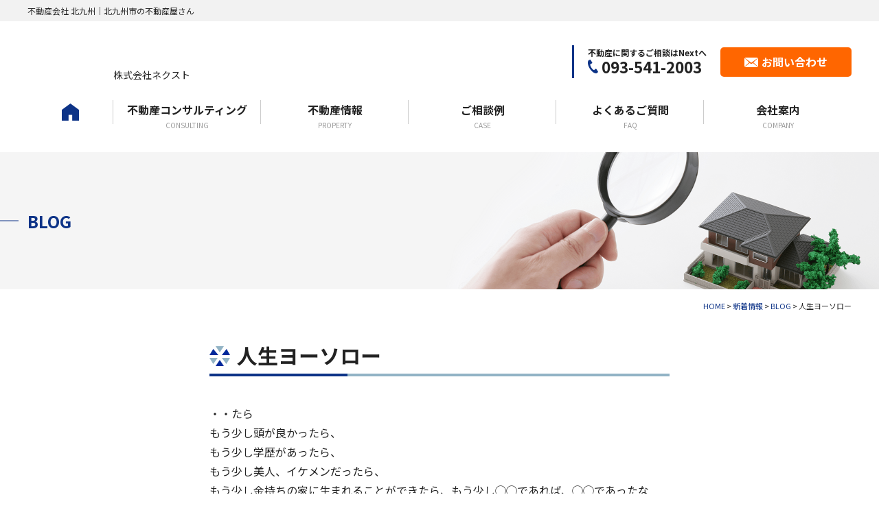

--- FILE ---
content_type: text/html; charset=UTF-8
request_url: https://www.nextjp.com/news/blog/3537/
body_size: 20111
content:
<!DOCTYPE html>
<html lang="ja">
<head>
<!-- Google Tag Manager -->

<!-- End Google Tag Manager --><meta charset="UTF-8"/>
<meta http-equiv="X-UA-Compatible" content="IE=edge">
<meta name="viewport" content="width=device-width, initial-scale=1">
<meta name="format-detection" content="telephone=no"/>
<link media="all" href="https://www.nextjp.com/wp/wp-content/cache/autoptimize/css/autoptimize_8d76e5cbe5f187c158a87385b157fb61.css" rel="stylesheet"><link media="screen" href="https://www.nextjp.com/wp/wp-content/cache/autoptimize/css/autoptimize_00df71b5809d374b00ce03791ac8fac1.css" rel="stylesheet"><title>人生ヨーソロー | 北九州の不動産会社ネクスト</title>
 
<meta name="Description" content="人生ヨーソロー | 北九州市の不動産会社 株式会社ネクストのホームページです。売却・購入・賃借など不動産取引をトータルサポート。【公認】不動産コンサルティングマスター。相続アドバイザー。家族信託コーディネーター。"/>
<meta name="Keywords" content="人生ヨーソロー , 不動産,不動産会社,北九州,コンサルティング,売却,購入,賃借,相続,家族信託,ネクスト"/>
<meta name='robots' content='max-image-preview:large' />

<!-- All in One SEO Pack 3.2.10 によって Michael Torbert の Semper Fi Web Designob_start_detected [-1,-1] -->
<meta name="robots" content="noindex,follow" />

<script type="application/ld+json" class="aioseop-schema">{"@context":"https://schema.org","@graph":[{"@type":"Organization","@id":"https://www.nextjp.com/#organization","url":"https://www.nextjp.com/","name":"\u4e0d\u52d5\u7523\u4f1a\u793e \u5317\u4e5d\u5dde\uff5c\u5317\u4e5d\u5dde\u5e02\u306e\u4e0d\u52d5\u7523\u5c4b\u3055\u3093 \u30cd\u30af\u30b9\u30c8","sameAs":[]},{"@type":"WebSite","@id":"https://www.nextjp.com/#website","url":"https://www.nextjp.com/","name":"\u4e0d\u52d5\u7523\u4f1a\u793e \u5317\u4e5d\u5dde\uff5c\u5317\u4e5d\u5dde\u5e02\u306e\u4e0d\u52d5\u7523\u5c4b\u3055\u3093 \u30cd\u30af\u30b9\u30c8","publisher":{"@id":"https://www.nextjp.com/#organization"},"potentialAction":{"@type":"SearchAction","target":"https://www.nextjp.com/?s={search_term_string}","query-input":"required name=search_term_string"}},{"@type":"WebPage","@id":"https://www.nextjp.com/news/blog/3537/#webpage","url":"https://www.nextjp.com/news/blog/3537/","inLanguage":"ja","name":"\u4eba\u751f\u30e8\u30fc\u30bd\u30ed\u30fc","isPartOf":{"@id":"https://www.nextjp.com/#website"},"image":{"@type":"ImageObject","@id":"https://www.nextjp.com/news/blog/3537/#primaryimage","url":"https://www.nextjp.com/wp/wp-content/uploads/2022/02/755591-scaled-e1645336558368.jpg","width":600,"height":424},"primaryImageOfPage":{"@id":"https://www.nextjp.com/news/blog/3537/#primaryimage"},"datePublished":"2022-02-20T00:00:44+09:00","dateModified":"2022-02-20T06:23:20+09:00"},{"@type":"Article","@id":"https://www.nextjp.com/news/blog/3537/#article","isPartOf":{"@id":"https://www.nextjp.com/news/blog/3537/#webpage"},"author":{"@id":"https://www.nextjp.com/author/fudousannext/#author"},"headline":"\u4eba\u751f\u30e8\u30fc\u30bd\u30ed\u30fc","datePublished":"2022-02-20T00:00:44+09:00","dateModified":"2022-02-20T06:23:20+09:00","commentCount":0,"mainEntityOfPage":{"@id":"https://www.nextjp.com/news/blog/3537/#webpage"},"publisher":{"@id":"https://www.nextjp.com/#organization"},"articleSection":"BLOG","image":{"@type":"ImageObject","@id":"https://www.nextjp.com/news/blog/3537/#primaryimage","url":"https://www.nextjp.com/wp/wp-content/uploads/2022/02/755591-scaled-e1645336558368.jpg","width":600,"height":424}},{"@type":"Person","@id":"https://www.nextjp.com/author/fudousannext/#author","name":"fudousannext","sameAs":[],"image":{"@type":"ImageObject","@id":"https://www.nextjp.com/#personlogo","url":"https://secure.gravatar.com/avatar/e47a6e7248080588b02945767b8f145a?s=96&d=mm&r=g","width":96,"height":96,"caption":"fudousannext"}}]}</script>
<link rel="canonical" href="https://www.nextjp.com/news/blog/3537/" />
<!-- All in One SEO Pack -->
<link rel='dns-prefetch' href='//fonts.googleapis.com' />
<link rel='dns-prefetch' href='//s.w.org' />


<link rel='stylesheet' id='googlefonts-css'  href='//fonts.googleapis.com/css?family=Noto+Sans+JP%3A400%2C700%2C900&#038;ver=5.7.14' type='text/css' media='all' />






<link rel='shortlink' href='https://www.nextjp.com/?p=3537' />
<link href="https://www.nextjp.com/wp/wp-content/themes/next_WP/favicon.ico" rel="shortcut icon"/>
</head>

<body>
<!-- Google Tag Manager (noscript) -->
<noscript><iframe src="https://www.googletagmanager.com/ns.html?id=GTM-MJVWBLD"
height="0" width="0" style="display:none;visibility:hidden"></iframe></noscript>
<!-- End Google Tag Manager (noscript) -->
  <header id="header">
    <div class="h1">
      <div class="inner">
        <p>不動産会社 北九州｜北九州市の不動産屋さん</p>      </div>
    </div>
    <div class="inner">
      <ul class="hdrLogo col">
        <li class="mr10">
          <a href="https://www.nextjp.com" class="op"><img src="https://www.nextjp.com/wp/wp-content/plugins/a3-lazy-load/assets/images/lazy_placeholder.gif" data-src="https://www.nextjp.com/wp/wp-content/themes/next_WP/library/images/common/logo.png" width="115" height="50" alt="株式会社ネクスト"></a>
        </li>
        <li>株式会社ネクスト</li>
      </ul>
      <ul class="hdrLink col sp_col2">
        <li class="mr20">
          <a href="https://www.nextjp.com/consulting" class="op"><img src="https://www.nextjp.com/wp/wp-content/plugins/a3-lazy-load/assets/images/lazy_placeholder.gif" data-src="https://www.nextjp.com/wp/wp-content/themes/next_WP/library/images/common/logo_estate.png" width="170" height="32" alt="不動産Dr.Next"></a>
        </li>
        <li><img src="https://www.nextjp.com/wp/wp-content/plugins/a3-lazy-load/assets/images/lazy_placeholder.gif" data-src="https://www.nextjp.com/wp/wp-content/themes/next_WP/library/images/common/logo_inheritance.png" width="160" height="41" alt="相談Dr.Next"></li>
      </ul>
      <ul class="hdrContact col pc">
        <li class="mr20">不動産に関するご相談はNextへ<br />
          <span class="tel">093-541-2003</span></li>
        <li>
          <a href="https://www.nextjp.com/inquiry"><span>お問い合わせ</span></a>
        </li>
      </ul>
      <div id="navToggle">
        <div> <span></span> <span></span> <span></span> </div>
      </div>
      <nav>
        <ul class="menu col">
          <li><a href="https://www.nextjp.com">ホーム</a></li>
          <li><a href="https://www.nextjp.com/consulting">不動産コンサルティング<span>CONSULTING</span></a>
            <ul class="child subMenu">
              <li><a href="https://www.nextjp.com/consulting/consulting_sell">売却サポート</a></li>
              <li><a href="https://www.nextjp.com/consulting/consulting_buy">購入サポート</a></li>
              <li><a href="https://www.nextjp.com/consulting/consulting_rental">賃貸サポート</a></li>
              <li><a href="https://www.nextjp.com/consulting/consulting_consultation">相談室</a></li>
              <li><a href="https://www.nextjp.com/consulting/consulting_inheritance">相続サポート</a></li>
              <li><a href="https://www.nextjp.com/consulting/consulting_family">家族信託サポート</a></li>
            </ul>
          </li>
          <li><a href="https://www.nextjp.com/estate">不動産情報<span>PROPERTY</span></a></li>
          <li><a href="https://www.nextjp.com/category/case">ご相談例<span>CASE</span></a>
            <ul class="child subMenu">
              <li><a href="https://www.nextjp.com/category/case/case_sell">売却サポート</a></li>
              <li><a href="https://www.nextjp.com/category/case/case_buy">購入サポート</a></li>
              <li><a href="https://www.nextjp.com/category/case/case_rental">賃貸サポート</a></li>
              <li><a href="https://www.nextjp.com/category/case/case_consultation">相談室</a></li>
            </ul>
          </li>
          <li><a href="https://www.nextjp.com/faq">よくあるご質問<span>FAQ</span></a></li>
          <li><a href="https://www.nextjp.com/company">会社案内<span>COMPANY</span></a>
            <ul class="child subMenu">
              <li><a href="https://www.nextjp.com/company/greeting">代表者あいさつ</a></li>
              <li><a href="https://www.nextjp.com/company/outline">会社概要</a></li>
              <li><a href="https://www.nextjp.com/column">お役立ちコラム</a></li>
            </ul>
          </li>
          <li class="mb"><a href="https://www.nextjp.com/category/news">新着情報</a></li>
          <li class="mb"><a href="https://www.nextjp.com/sitemap">サイトマップ</a></li>
        </ul>
        <ul class="hdrContact mb">
          <li class="mb20">不動産に関するご相談はNextへ<br />
            <span class="tel">093-541-2003</span></li>
          <li>
            <a href="https://www.nextjp.com/inquiry"><span>お問い合わせ</span></a>
          </li>
        </ul>
      </nav>
    </div>
  </header><div id="mainTitle">
  <div class="inner">
    <p>BLOG</p>
  </div>
</div>
<div id="breadcrumb">
	<!-- Breadcrumb NavXT 7.2.0 -->
<span property="itemListElement" typeof="ListItem"><a property="item" typeof="WebPage" title="Go to 不動産会社 北九州｜北九州市の不動産屋さん ネクスト." href="https://www.nextjp.com" class="home" ><span property="name">HOME</span></a><meta property="position" content="1"></span> &gt; <span property="itemListElement" typeof="ListItem"><a property="item" typeof="WebPage" title="Go to the 新着情報 category archives." href="https://www.nextjp.com/category/news/" class="taxonomy category" ><span property="name">新着情報</span></a><meta property="position" content="2"></span> &gt; <span property="itemListElement" typeof="ListItem"><a property="item" typeof="WebPage" title="Go to the BLOG category archives." href="https://www.nextjp.com/category/news/blog/" class="taxonomy category" ><span property="name">BLOG</span></a><meta property="position" content="3"></span> &gt; <span class="post post-post current-item">人生ヨーソロー</span></div>
<section id="mainContents">
  <div id="post" class="inner ">
    <h1 class="h1">人生ヨーソロー</h1>
        
<p>・・たら<br>もう少し頭が良かったら、<br>もう少し学歴があったら、<br>もう少し美人、イケメンだったら、<br>もう少し金持ちの家に生まれることができたら、もう少し◯◯であれば、◯◯であったなら・・</p>



<p>人によっては、これら「もう少し○○だったら」を、頻繁に思い嘆きます。<br>しかし、それは、まるで回し車を走り続けるゲージの中のハムスターの様に、自らの人生を堂々巡りさせ、進歩も希望も見えない中に滞留させることになるのです。</p>



<p>過去を悔やみ現在を悔やむ心は、誰にも平等にあるはずの、未来の希望さへ、自ら遮断しているのです。どっぷりとその中にはまり、気づかぬうちに愚痴と否定的思考で心は埋め尽くされている。まるで怠惰なゴミ屋敷の住人の様に。</p>



<p>手に持つスポンジに手加減を加えなければ、蛇口から落ちる水流を受け止めることはできません。タップリと含また水分は、やはり手加減によって必要分を手に取ることはできません。<br><br>世間が悪い。もう少し○○だったら･･<br>世間や環境の所為する人間は、この、自らを意志にって運ぼうとはしません。</p>



<p>その気がなければ、気づきも吸収できません。<br>手に持ったスポンジの吸収と押し戻し。</p>



<p>人生路というものは、いつも自らの手元にあることを、人は忘れているようです。</p>



<p>そして生き様は、天は勿論のこと誰かが見ている。<br>自立心なくして、誰が手を貸すだろう。<br>幸福や希望というものは、いつだって自らの手元にあることを忘れず、全ては結果オーライといきたい。<br>記：2012.11.23</p>



<figure class="wp-block-image size-large is-resized"><img loading="lazy" src="//www.nextjp.com/wp/wp-content/plugins/a3-lazy-load/assets/images/lazy_placeholder.gif" data-lazy-type="image" data-src="https://www.nextjp.com/wp/wp-content/uploads/2022/02/042782-1024x724.jpg" alt="" class="lazy lazy-hidden wp-image-3540" width="512" height="362" srcset="" data-srcset="https://www.nextjp.com/wp/wp-content/uploads/2022/02/042782-1024x724.jpg 1024w, https://www.nextjp.com/wp/wp-content/uploads/2022/02/042782-300x212.jpg 300w, https://www.nextjp.com/wp/wp-content/uploads/2022/02/042782-768x543.jpg 768w, https://www.nextjp.com/wp/wp-content/uploads/2022/02/042782-1536x1086.jpg 1536w, https://www.nextjp.com/wp/wp-content/uploads/2022/02/042782.jpg 1600w" sizes="(max-width: 512px) 100vw, 512px" /><noscript><img loading="lazy" src="https://www.nextjp.com/wp/wp-content/uploads/2022/02/042782-1024x724.jpg" alt="" class="wp-image-3540" width="512" height="362" srcset="https://www.nextjp.com/wp/wp-content/uploads/2022/02/042782-1024x724.jpg 1024w, https://www.nextjp.com/wp/wp-content/uploads/2022/02/042782-300x212.jpg 300w, https://www.nextjp.com/wp/wp-content/uploads/2022/02/042782-768x543.jpg 768w, https://www.nextjp.com/wp/wp-content/uploads/2022/02/042782-1536x1086.jpg 1536w, https://www.nextjp.com/wp/wp-content/uploads/2022/02/042782.jpg 1600w" sizes="(max-width: 512px) 100vw, 512px" /></noscript></figure>
                <div class="clearfix mt40">
      <div class="fltL">
        <a href="https://www.nextjp.com/news/blog/3532/" rel="prev">&laquo;&nbsp;前の記事へ</a>      </div>
      <div class="fltR right">
        <a href="https://www.nextjp.com/news/blog/3577/" rel="next">次の記事へ&nbsp;&raquo;</a>      </div>
    </div>
      </div>
</section>
<section id="ftrContents">
  <div class="inner">
    <ul class="ftrContact col sp_col">
      <li>
        <div class="img"><img src="https://www.nextjp.com/wp/wp-content/plugins/a3-lazy-load/assets/images/lazy_placeholder.gif" data-src="https://www.nextjp.com/wp/wp-content/themes/next_WP/library/images/common/ftrContact_img01.jpg" width="150" height="140" alt="お電話でお問い合わせ"></div>
        <div class="txtWrap">
          <h3>お電話でお問い合わせ</h3>
          <p><span class="tel">093-541-2003</span></p>
          <p class="f14">営業時間 9：00～18：00</p>
        </div>
      </li>
      <li>
        <div class="img"><img src="https://www.nextjp.com/wp/wp-content/plugins/a3-lazy-load/assets/images/lazy_placeholder.gif" data-src="https://www.nextjp.com/wp/wp-content/themes/next_WP/library/images/common/ftrContact_img02.jpg" width="150" height="140" alt="メールでのお問い合わせ"></div>
        <div class="txtWrap">
          <h3>メールでのお問い合わせ</h3>
          <div class="inquiryBtn">
            <a href="https://www.nextjp.com/inquiry"><span>お問い合わせフォーム</span></a>
          </div>
        </div>
      </li>
      <li>
        <a href="https://www.nextjp.com/faq">
          <div class="img"><img src="https://www.nextjp.com/wp/wp-content/plugins/a3-lazy-load/assets/images/lazy_placeholder.gif" data-src="https://www.nextjp.com/wp/wp-content/themes/next_WP/library/images/common/ftrContact_img03.jpg" width="150" height="140" alt="よくあるご質問"></div>
          <div class="txtWrap">
            <h3>よくあるご質問</h3>
          </div>
        </a>
      </li>
    </ul>
    <div class="center"><img src="https://www.nextjp.com/wp/wp-content/plugins/a3-lazy-load/assets/images/lazy_placeholder.gif" data-src="https://www.nextjp.com/wp/wp-content/themes/next_WP/library/images/common/bnr_souzoku-dr.png" width="315" height="80" alt="相談Dr.Next"></div>
  </div>
</section>
<footer id="footer">
  <div class="inner">
    <div class="ftrLogo">
      <a href="https://www.nextjp.com" class="op"><img src="https://www.nextjp.com/wp/wp-content/plugins/a3-lazy-load/assets/images/lazy_placeholder.gif" data-src="https://www.nextjp.com/wp/wp-content/themes/next_WP/library/images/common/logo.png" width="115" height="50" alt="株式会社ネクスト"></a>
      <p class="f12 mt10"><span>株式会社ネクスト</span></p>
    </div>
    <div class="ftrAdd">
      <p class="f14">〒802-0001<br />
        福岡県北九州市小倉北区浅野2丁目11-15<br />
        KMMビル別館1F<br />
        TEL 093-541-2003 / FAX 093-541-2005<br />
        営業時間 9：00～18：00（日休み）</p>
      <p class="f12">※事前のご相談により休日の対応可能</p>
    </div>
    <div class="ftrMenu">
      <ul class="col mb30">
        <li><a href="https://www.nextjp.com">ホーム</a></li>
        <li><a href="https://www.nextjp.com/consulting">不動産コンサルティング</a>
          <ul class="child">
            <li><a href="https://www.nextjp.com/consulting/consulting_sell">売却サポート</a></li>
            <li><a href="https://www.nextjp.com/consulting/consulting_buy">購入サポート</a></li>
            <li><a href="https://www.nextjp.com/consulting/consulting_rental">賃貸サポート</a></li>
            <li><a href="https://www.nextjp.com/consulting/consulting_consultation">相談室</a></li>
            <li><a href="https://www.nextjp.com/consulting/consulting_inheritance">相続サポート</a></li>
            <li><a href="https://www.nextjp.com/consulting/consulting_family">家族信託サポート</a></li>
          </ul>
        </li>
        <li><a href="https://www.nextjp.com/estate">不動産情報</a></li>
        <li><a href="https://www.nextjp.com/category/case">ご相談例</a>
          <ul class="child">
            <li><a href="https://www.nextjp.com/category/case/case_sell">売却サポート</a></li>
            <li><a href="https://www.nextjp.com/category/case/case_buy">購入サポート</a></li>
            <li><a href="https://www.nextjp.com/category/case/case_rental">賃貸サポート</a></li>
            <li><a href="https://www.nextjp.com/category/case/case_consultation">相談室</a></li>
          </ul>
        </li>
        <li><a href="https://www.nextjp.com/company">会社案内</a>
          <ul class="child">
            <li><a href="https://www.nextjp.com/company/greeting">代表者あいさつ</a></li>
            <li><a href="https://www.nextjp.com/company/outline">会社概要</a></li>
            <li><a href="https://www.nextjp.com/category/column">お役立ちコラム</a></li>
          </ul>
        </li>
      </ul>
      <ul class="col">
        <li><a href="https://www.nextjp.com/category/news">新着情報</a></li>
        <li><a href="https://www.nextjp.com/faq">よくあるご質問</a></li>
        <li><a href="https://www.nextjp.com/inquiry">お問い合わせ</a></li>
        <li><a href="https://www.nextjp.com/inquiry#privacy">プライバシーポリシー</a></li>
        <li><a href="https://www.nextjp.com/sitemap">サイトマップ</a></li>
      </ul>
    </div>
    <p class="copyright">Copyright &copy; 2011-2026 不動産会社 北九州｜北九州市の不動産屋さん 株式会社ネクスト All Rights Reserved.</p>
  </div>
  <p class="sanzen">
    <a href="https://www.sanzen-design.jp/" target="_blank">ホームページ制作 福岡</a>
  </p>
</footer>
<ul id="fltBnr">
  <li><span class="ml20">不動産に関するご相談</span><br />
    <span class="tel">093-541-2003</span></li>
  <li>
    <a href="https://www.nextjp.com/inquiry"><span><span class="mbBlock">メール</span>お問い合わせ</span></a>
  </li>
</ul>












<script defer src="https://www.nextjp.com/wp/wp-content/cache/autoptimize/js/autoptimize_8aa7440708c100566972c110728ea35d.js"></script></body>
</html>

--- FILE ---
content_type: text/css
request_url: https://www.nextjp.com/wp/wp-content/cache/autoptimize/css/autoptimize_8d76e5cbe5f187c158a87385b157fb61.css
body_size: 21641
content:
@charset "UTF-8";#start-resizable-editor-section{display:none}.wp-block-audio figcaption{margin-top:.5em;margin-bottom:1em}.wp-block-audio audio{width:100%;min-width:300px}.wp-block-button__link{color:#fff;background-color:#32373c;border:none;border-radius:1.55em;box-shadow:none;cursor:pointer;display:inline-block;font-size:1.125em;padding:.667em 1.333em;text-align:center;text-decoration:none;overflow-wrap:break-word}.wp-block-button__link:active,.wp-block-button__link:focus,.wp-block-button__link:hover,.wp-block-button__link:visited{color:#fff}.wp-block-button__link.aligncenter{text-align:center}.wp-block-button__link.alignright{text-align:right}.wp-block-buttons>.wp-block-button.has-custom-width{max-width:none}.wp-block-buttons>.wp-block-button.has-custom-width .wp-block-button__link{width:100%}.wp-block-buttons>.wp-block-button.wp-block-button__width-25{width:calc(25% - .5em)}.wp-block-buttons>.wp-block-button.wp-block-button__width-50{width:calc(50% - .5em)}.wp-block-buttons>.wp-block-button.wp-block-button__width-75{width:calc(75% - .5em)}.wp-block-buttons>.wp-block-button.wp-block-button__width-100{margin-right:0;width:100%}.wp-block-button.is-style-squared,.wp-block-button__link.wp-block-button.is-style-squared{border-radius:0}.wp-block-button.no-border-radius,.wp-block-button__link.no-border-radius{border-radius:0!important}.is-style-outline>.wp-block-button__link,.wp-block-button__link.is-style-outline{border:2px solid}.is-style-outline>.wp-block-button__link:not(.has-text-color),.wp-block-button__link.is-style-outline:not(.has-text-color){color:#32373c}.is-style-outline>.wp-block-button__link:not(.has-background),.wp-block-button__link.is-style-outline:not(.has-background){background-color:transparent}.wp-block-buttons{display:flex;flex-direction:row;flex-wrap:wrap}.wp-block-buttons.is-vertical{flex-direction:column}.wp-block-buttons.is-vertical>.wp-block-button{margin-right:0}.wp-block-buttons.is-vertical>.wp-block-button:last-child{margin-bottom:0}.wp-block-buttons>.wp-block-button{display:inline-block;margin-left:0;margin-right:.5em;margin-bottom:.5em}.wp-block-buttons>.wp-block-button:last-child{margin-right:0}.wp-block-buttons.is-content-justification-left{justify-content:flex-start}.wp-block-buttons.is-content-justification-left.is-vertical{align-items:flex-start}.wp-block-buttons.is-content-justification-center{justify-content:center}.wp-block-buttons.is-content-justification-center.is-vertical{align-items:center}.wp-block-buttons.is-content-justification-right{justify-content:flex-end}.wp-block-buttons.is-content-justification-right>.wp-block-button{margin-left:.5em;margin-right:0}.wp-block-buttons.is-content-justification-right>.wp-block-button:first-child{margin-left:0}.wp-block-buttons.is-content-justification-right.is-vertical{align-items:flex-end}.wp-block-buttons.is-content-justification-space-between{justify-content:space-between}.wp-block-buttons.aligncenter{text-align:center}.wp-block-buttons.alignleft .wp-block-button{margin-left:0;margin-right:.5em}.wp-block-buttons.alignleft .wp-block-button:last-child{margin-right:0}.wp-block-buttons.alignright .wp-block-button{margin-right:0;margin-left:.5em}.wp-block-buttons.alignright .wp-block-button:first-child{margin-left:0}.wp-block-buttons:not(.is-content-justification-space-between,.is-content-justification-right,.is-content-justification-left,.is-content-justification-center) .wp-block-button.aligncenter{margin-left:auto;margin-right:auto;margin-bottom:.5em;width:100%}.wp-block-calendar{text-align:center}.wp-block-calendar tbody td,.wp-block-calendar th{padding:.25em;border:1px solid #ddd}.wp-block-calendar tfoot td{border:none}.wp-block-calendar table{width:100%;border-collapse:collapse}.wp-block-calendar table th{font-weight:400;background:#ddd}.wp-block-calendar a{text-decoration:underline}.wp-block-calendar table caption,.wp-block-calendar table tbody{color:#40464d}.wp-block-categories.alignleft{margin-right:2em}.wp-block-categories.alignright{margin-left:2em}.wp-block-code code{display:block;white-space:pre-wrap;overflow-wrap:break-word}.wp-block-columns{display:flex;margin-bottom:1.75em;flex-wrap:wrap}@media (min-width:782px){.wp-block-columns{flex-wrap:nowrap}}.wp-block-columns.has-background{padding:1.25em 2.375em}.wp-block-columns.are-vertically-aligned-top{align-items:flex-start}.wp-block-columns.are-vertically-aligned-center{align-items:center}.wp-block-columns.are-vertically-aligned-bottom{align-items:flex-end}.wp-block-column{flex-grow:1;min-width:0;word-break:break-word;overflow-wrap:break-word}@media (max-width:599px){.wp-block-column{flex-basis:100%!important}}@media (min-width:600px) and (max-width:781px){.wp-block-column:not(:only-child){flex-basis:calc(50% - 1em)!important;flex-grow:0}.wp-block-column:nth-child(2n){margin-left:2em}}@media (min-width:782px){.wp-block-column{flex-basis:0;flex-grow:1}.wp-block-column[style*=flex-basis]{flex-grow:0}.wp-block-column:not(:first-child){margin-left:2em}}.wp-block-column.is-vertically-aligned-top{align-self:flex-start}.wp-block-column.is-vertically-aligned-center{-ms-grid-row-align:center;align-self:center}.wp-block-column.is-vertically-aligned-bottom{align-self:flex-end}.wp-block-column.is-vertically-aligned-bottom,.wp-block-column.is-vertically-aligned-center,.wp-block-column.is-vertically-aligned-top{width:100%}.wp-block-cover,.wp-block-cover-image{position:relative;background-size:cover;background-position:50%;min-height:430px;width:100%;display:flex;justify-content:center;align-items:center;padding:1em;box-sizing:border-box}.wp-block-cover-image.has-parallax,.wp-block-cover.has-parallax{background-attachment:fixed}@supports (-webkit-overflow-scrolling:touch){.wp-block-cover-image.has-parallax,.wp-block-cover.has-parallax{background-attachment:scroll}}@media (prefers-reduced-motion:reduce){.wp-block-cover-image.has-parallax,.wp-block-cover.has-parallax{background-attachment:scroll}}.wp-block-cover-image.is-repeated,.wp-block-cover.is-repeated{background-repeat:repeat;background-size:auto}.wp-block-cover-image.has-background-dim:not([class*=-background-color]),.wp-block-cover.has-background-dim:not([class*=-background-color]){background-color:#000}.wp-block-cover-image.has-background-dim:before,.wp-block-cover.has-background-dim:before{content:"";background-color:inherit}.wp-block-cover-image.has-background-dim:not(.has-background-gradient):before,.wp-block-cover-image .wp-block-cover__gradient-background,.wp-block-cover.has-background-dim:not(.has-background-gradient):before,.wp-block-cover .wp-block-cover__gradient-background{position:absolute;top:0;left:0;bottom:0;right:0;z-index:1;opacity:.5}.wp-block-cover-image.has-background-dim.has-background-dim-10 .wp-block-cover__gradient-background,.wp-block-cover-image.has-background-dim.has-background-dim-10:not(.has-background-gradient):before,.wp-block-cover.has-background-dim.has-background-dim-10 .wp-block-cover__gradient-background,.wp-block-cover.has-background-dim.has-background-dim-10:not(.has-background-gradient):before{opacity:.1}.wp-block-cover-image.has-background-dim.has-background-dim-20 .wp-block-cover__gradient-background,.wp-block-cover-image.has-background-dim.has-background-dim-20:not(.has-background-gradient):before,.wp-block-cover.has-background-dim.has-background-dim-20 .wp-block-cover__gradient-background,.wp-block-cover.has-background-dim.has-background-dim-20:not(.has-background-gradient):before{opacity:.2}.wp-block-cover-image.has-background-dim.has-background-dim-30 .wp-block-cover__gradient-background,.wp-block-cover-image.has-background-dim.has-background-dim-30:not(.has-background-gradient):before,.wp-block-cover.has-background-dim.has-background-dim-30 .wp-block-cover__gradient-background,.wp-block-cover.has-background-dim.has-background-dim-30:not(.has-background-gradient):before{opacity:.3}.wp-block-cover-image.has-background-dim.has-background-dim-40 .wp-block-cover__gradient-background,.wp-block-cover-image.has-background-dim.has-background-dim-40:not(.has-background-gradient):before,.wp-block-cover.has-background-dim.has-background-dim-40 .wp-block-cover__gradient-background,.wp-block-cover.has-background-dim.has-background-dim-40:not(.has-background-gradient):before{opacity:.4}.wp-block-cover-image.has-background-dim.has-background-dim-50 .wp-block-cover__gradient-background,.wp-block-cover-image.has-background-dim.has-background-dim-50:not(.has-background-gradient):before,.wp-block-cover.has-background-dim.has-background-dim-50 .wp-block-cover__gradient-background,.wp-block-cover.has-background-dim.has-background-dim-50:not(.has-background-gradient):before{opacity:.5}.wp-block-cover-image.has-background-dim.has-background-dim-60 .wp-block-cover__gradient-background,.wp-block-cover-image.has-background-dim.has-background-dim-60:not(.has-background-gradient):before,.wp-block-cover.has-background-dim.has-background-dim-60 .wp-block-cover__gradient-background,.wp-block-cover.has-background-dim.has-background-dim-60:not(.has-background-gradient):before{opacity:.6}.wp-block-cover-image.has-background-dim.has-background-dim-70 .wp-block-cover__gradient-background,.wp-block-cover-image.has-background-dim.has-background-dim-70:not(.has-background-gradient):before,.wp-block-cover.has-background-dim.has-background-dim-70 .wp-block-cover__gradient-background,.wp-block-cover.has-background-dim.has-background-dim-70:not(.has-background-gradient):before{opacity:.7}.wp-block-cover-image.has-background-dim.has-background-dim-80 .wp-block-cover__gradient-background,.wp-block-cover-image.has-background-dim.has-background-dim-80:not(.has-background-gradient):before,.wp-block-cover.has-background-dim.has-background-dim-80 .wp-block-cover__gradient-background,.wp-block-cover.has-background-dim.has-background-dim-80:not(.has-background-gradient):before{opacity:.8}.wp-block-cover-image.has-background-dim.has-background-dim-90 .wp-block-cover__gradient-background,.wp-block-cover-image.has-background-dim.has-background-dim-90:not(.has-background-gradient):before,.wp-block-cover.has-background-dim.has-background-dim-90 .wp-block-cover__gradient-background,.wp-block-cover.has-background-dim.has-background-dim-90:not(.has-background-gradient):before{opacity:.9}.wp-block-cover-image.has-background-dim.has-background-dim-100 .wp-block-cover__gradient-background,.wp-block-cover-image.has-background-dim.has-background-dim-100:not(.has-background-gradient):before,.wp-block-cover.has-background-dim.has-background-dim-100 .wp-block-cover__gradient-background,.wp-block-cover.has-background-dim.has-background-dim-100:not(.has-background-gradient):before{opacity:1}.wp-block-cover-image.alignleft,.wp-block-cover-image.alignright,.wp-block-cover.alignleft,.wp-block-cover.alignright{max-width:420px;width:100%}.wp-block-cover-image:after,.wp-block-cover:after{display:block;content:"";font-size:0;min-height:inherit}@supports ((position:-webkit-sticky) or (position:sticky)){.wp-block-cover-image:after,.wp-block-cover:after{content:none}}.wp-block-cover-image.aligncenter,.wp-block-cover-image.alignleft,.wp-block-cover-image.alignright,.wp-block-cover.aligncenter,.wp-block-cover.alignleft,.wp-block-cover.alignright{display:flex}.wp-block-cover-image .wp-block-cover__inner-container,.wp-block-cover .wp-block-cover__inner-container{width:100%;z-index:1;color:#fff}.wp-block-cover-image .wp-block-subhead:not(.has-text-color),.wp-block-cover-image h1:not(.has-text-color),.wp-block-cover-image h2:not(.has-text-color),.wp-block-cover-image h3:not(.has-text-color),.wp-block-cover-image h4:not(.has-text-color),.wp-block-cover-image h5:not(.has-text-color),.wp-block-cover-image h6:not(.has-text-color),.wp-block-cover-image p:not(.has-text-color),.wp-block-cover .wp-block-subhead:not(.has-text-color),.wp-block-cover h1:not(.has-text-color),.wp-block-cover h2:not(.has-text-color),.wp-block-cover h3:not(.has-text-color),.wp-block-cover h4:not(.has-text-color),.wp-block-cover h5:not(.has-text-color),.wp-block-cover h6:not(.has-text-color),.wp-block-cover p:not(.has-text-color){color:inherit}.wp-block-cover-image.is-position-top-left,.wp-block-cover.is-position-top-left{align-items:flex-start;justify-content:flex-start}.wp-block-cover-image.is-position-top-center,.wp-block-cover.is-position-top-center{align-items:flex-start;justify-content:center}.wp-block-cover-image.is-position-top-right,.wp-block-cover.is-position-top-right{align-items:flex-start;justify-content:flex-end}.wp-block-cover-image.is-position-center-left,.wp-block-cover.is-position-center-left{align-items:center;justify-content:flex-start}.wp-block-cover-image.is-position-center-center,.wp-block-cover.is-position-center-center{align-items:center;justify-content:center}.wp-block-cover-image.is-position-center-right,.wp-block-cover.is-position-center-right{align-items:center;justify-content:flex-end}.wp-block-cover-image.is-position-bottom-left,.wp-block-cover.is-position-bottom-left{align-items:flex-end;justify-content:flex-start}.wp-block-cover-image.is-position-bottom-center,.wp-block-cover.is-position-bottom-center{align-items:flex-end;justify-content:center}.wp-block-cover-image.is-position-bottom-right,.wp-block-cover.is-position-bottom-right{align-items:flex-end;justify-content:flex-end}.wp-block-cover-image.has-custom-content-position.has-custom-content-position .wp-block-cover__inner-container,.wp-block-cover.has-custom-content-position.has-custom-content-position .wp-block-cover__inner-container{margin:0;width:auto}.wp-block-cover-image img.wp-block-cover__image-background,.wp-block-cover-image video.wp-block-cover__video-background,.wp-block-cover img.wp-block-cover__image-background,.wp-block-cover video.wp-block-cover__video-background{position:absolute;top:0;left:0;right:0;bottom:0;margin:0;padding:0;width:100%;height:100%;max-width:none;max-height:none;-o-object-fit:cover;object-fit:cover;outline:none;border:none;box-shadow:none}.wp-block-cover__image-background,.wp-block-cover__video-background{z-index:0}.wp-block-cover-image-text,.wp-block-cover-image-text a,.wp-block-cover-image-text a:active,.wp-block-cover-image-text a:focus,.wp-block-cover-image-text a:hover,.wp-block-cover-text,.wp-block-cover-text a,.wp-block-cover-text a:active,.wp-block-cover-text a:focus,.wp-block-cover-text a:hover,section.wp-block-cover-image h2,section.wp-block-cover-image h2 a,section.wp-block-cover-image h2 a:active,section.wp-block-cover-image h2 a:focus,section.wp-block-cover-image h2 a:hover{color:#fff}.wp-block-cover-image .wp-block-cover.has-left-content{justify-content:flex-start}.wp-block-cover-image .wp-block-cover.has-right-content{justify-content:flex-end}.wp-block-cover-image.has-left-content .wp-block-cover-image-text,.wp-block-cover.has-left-content .wp-block-cover-text,section.wp-block-cover-image.has-left-content>h2{margin-left:0;text-align:left}.wp-block-cover-image.has-right-content .wp-block-cover-image-text,.wp-block-cover.has-right-content .wp-block-cover-text,section.wp-block-cover-image.has-right-content>h2{margin-right:0;text-align:right}.wp-block-cover-image .wp-block-cover-image-text,.wp-block-cover .wp-block-cover-text,section.wp-block-cover-image>h2{font-size:2em;line-height:1.25;z-index:1;margin-bottom:0;max-width:840px;padding:.44em;text-align:center}.wp-block-embed.alignleft,.wp-block-embed.alignright,.wp-block[data-align=left]>[data-type="core/embed"],.wp-block[data-align=right]>[data-type="core/embed"]{max-width:360px;width:100%}.wp-block-embed.alignleft .wp-block-embed__wrapper,.wp-block-embed.alignright .wp-block-embed__wrapper,.wp-block[data-align=left]>[data-type="core/embed"] .wp-block-embed__wrapper,.wp-block[data-align=right]>[data-type="core/embed"] .wp-block-embed__wrapper{min-width:280px}.wp-block-cover .wp-block-embed{min-width:320px;min-height:240px}.wp-block-embed{margin-bottom:1em}.wp-block-embed figcaption{margin-top:.5em;margin-bottom:1em}.wp-block-embed iframe{max-width:100%}.wp-block-embed__wrapper{position:relative}.wp-embed-responsive .wp-has-aspect-ratio .wp-block-embed__wrapper:before{content:"";display:block;padding-top:50%}.wp-embed-responsive .wp-has-aspect-ratio iframe{position:absolute;top:0;right:0;bottom:0;left:0;height:100%;width:100%}.wp-embed-responsive .wp-embed-aspect-21-9 .wp-block-embed__wrapper:before{padding-top:42.85%}.wp-embed-responsive .wp-embed-aspect-18-9 .wp-block-embed__wrapper:before{padding-top:50%}.wp-embed-responsive .wp-embed-aspect-16-9 .wp-block-embed__wrapper:before{padding-top:56.25%}.wp-embed-responsive .wp-embed-aspect-4-3 .wp-block-embed__wrapper:before{padding-top:75%}.wp-embed-responsive .wp-embed-aspect-1-1 .wp-block-embed__wrapper:before{padding-top:100%}.wp-embed-responsive .wp-embed-aspect-9-16 .wp-block-embed__wrapper:before{padding-top:177.77%}.wp-embed-responsive .wp-embed-aspect-1-2 .wp-block-embed__wrapper:before{padding-top:200%}.wp-block-file{margin-bottom:1.5em}.wp-block-file.aligncenter{text-align:center}.wp-block-file.alignright{text-align:right}.wp-block-file .wp-block-file__button{background:#32373c;border-radius:2em;color:#fff;font-size:.8em;padding:.5em 1em}.wp-block-file a.wp-block-file__button{text-decoration:none}.wp-block-file a.wp-block-file__button:active,.wp-block-file a.wp-block-file__button:focus,.wp-block-file a.wp-block-file__button:hover,.wp-block-file a.wp-block-file__button:visited{box-shadow:none;color:#fff;opacity:.85;text-decoration:none}.wp-block-file *+.wp-block-file__button{margin-left:.75em}.blocks-gallery-grid,.wp-block-gallery{display:flex;flex-wrap:wrap;list-style-type:none;padding:0;margin:0}.blocks-gallery-grid .blocks-gallery-image,.blocks-gallery-grid .blocks-gallery-item,.wp-block-gallery .blocks-gallery-image,.wp-block-gallery .blocks-gallery-item{margin:0 1em 1em 0;display:flex;flex-grow:1;flex-direction:column;justify-content:center;position:relative;width:calc(50% - 1em)}.blocks-gallery-grid .blocks-gallery-image:nth-of-type(2n),.blocks-gallery-grid .blocks-gallery-item:nth-of-type(2n),.wp-block-gallery .blocks-gallery-image:nth-of-type(2n),.wp-block-gallery .blocks-gallery-item:nth-of-type(2n){margin-right:0}.blocks-gallery-grid .blocks-gallery-image figure,.blocks-gallery-grid .blocks-gallery-item figure,.wp-block-gallery .blocks-gallery-image figure,.wp-block-gallery .blocks-gallery-item figure{margin:0;height:100%}@supports ((position:-webkit-sticky) or (position:sticky)){.blocks-gallery-grid .blocks-gallery-image figure,.blocks-gallery-grid .blocks-gallery-item figure,.wp-block-gallery .blocks-gallery-image figure,.wp-block-gallery .blocks-gallery-item figure{display:flex;align-items:flex-end;justify-content:flex-start}}.blocks-gallery-grid .blocks-gallery-image img,.blocks-gallery-grid .blocks-gallery-item img,.wp-block-gallery .blocks-gallery-image img,.wp-block-gallery .blocks-gallery-item img{display:block;max-width:100%;height:auto;width:100%}@supports ((position:-webkit-sticky) or (position:sticky)){.blocks-gallery-grid .blocks-gallery-image img,.blocks-gallery-grid .blocks-gallery-item img,.wp-block-gallery .blocks-gallery-image img,.wp-block-gallery .blocks-gallery-item img{width:auto}}.blocks-gallery-grid .blocks-gallery-image figcaption,.blocks-gallery-grid .blocks-gallery-item figcaption,.wp-block-gallery .blocks-gallery-image figcaption,.wp-block-gallery .blocks-gallery-item figcaption{position:absolute;bottom:0;width:100%;max-height:100%;overflow:auto;padding:3em .77em .7em;color:#fff;text-align:center;font-size:.8em;background:linear-gradient(0deg,rgba(0,0,0,.7),rgba(0,0,0,.3) 70%,transparent);box-sizing:border-box;margin:0}.blocks-gallery-grid .blocks-gallery-image figcaption img,.blocks-gallery-grid .blocks-gallery-item figcaption img,.wp-block-gallery .blocks-gallery-image figcaption img,.wp-block-gallery .blocks-gallery-item figcaption img{display:inline}.blocks-gallery-grid figcaption,.wp-block-gallery figcaption{flex-grow:1}.blocks-gallery-grid.is-cropped .blocks-gallery-image a,.blocks-gallery-grid.is-cropped .blocks-gallery-image img,.blocks-gallery-grid.is-cropped .blocks-gallery-item a,.blocks-gallery-grid.is-cropped .blocks-gallery-item img,.wp-block-gallery.is-cropped .blocks-gallery-image a,.wp-block-gallery.is-cropped .blocks-gallery-image img,.wp-block-gallery.is-cropped .blocks-gallery-item a,.wp-block-gallery.is-cropped .blocks-gallery-item img{width:100%}@supports ((position:-webkit-sticky) or (position:sticky)){.blocks-gallery-grid.is-cropped .blocks-gallery-image a,.blocks-gallery-grid.is-cropped .blocks-gallery-image img,.blocks-gallery-grid.is-cropped .blocks-gallery-item a,.blocks-gallery-grid.is-cropped .blocks-gallery-item img,.wp-block-gallery.is-cropped .blocks-gallery-image a,.wp-block-gallery.is-cropped .blocks-gallery-image img,.wp-block-gallery.is-cropped .blocks-gallery-item a,.wp-block-gallery.is-cropped .blocks-gallery-item img{height:100%;flex:1;-o-object-fit:cover;object-fit:cover}}.blocks-gallery-grid.columns-1 .blocks-gallery-image,.blocks-gallery-grid.columns-1 .blocks-gallery-item,.wp-block-gallery.columns-1 .blocks-gallery-image,.wp-block-gallery.columns-1 .blocks-gallery-item{width:100%;margin-right:0}@media (min-width:600px){.blocks-gallery-grid.columns-3 .blocks-gallery-image,.blocks-gallery-grid.columns-3 .blocks-gallery-item,.wp-block-gallery.columns-3 .blocks-gallery-image,.wp-block-gallery.columns-3 .blocks-gallery-item{width:calc(33.33333% - .66667em);margin-right:1em}.blocks-gallery-grid.columns-4 .blocks-gallery-image,.blocks-gallery-grid.columns-4 .blocks-gallery-item,.wp-block-gallery.columns-4 .blocks-gallery-image,.wp-block-gallery.columns-4 .blocks-gallery-item{width:calc(25% - .75em);margin-right:1em}.blocks-gallery-grid.columns-5 .blocks-gallery-image,.blocks-gallery-grid.columns-5 .blocks-gallery-item,.wp-block-gallery.columns-5 .blocks-gallery-image,.wp-block-gallery.columns-5 .blocks-gallery-item{width:calc(20% - .8em);margin-right:1em}.blocks-gallery-grid.columns-6 .blocks-gallery-image,.blocks-gallery-grid.columns-6 .blocks-gallery-item,.wp-block-gallery.columns-6 .blocks-gallery-image,.wp-block-gallery.columns-6 .blocks-gallery-item{width:calc(16.66667% - .83333em);margin-right:1em}.blocks-gallery-grid.columns-7 .blocks-gallery-image,.blocks-gallery-grid.columns-7 .blocks-gallery-item,.wp-block-gallery.columns-7 .blocks-gallery-image,.wp-block-gallery.columns-7 .blocks-gallery-item{width:calc(14.28571% - .85714em);margin-right:1em}.blocks-gallery-grid.columns-8 .blocks-gallery-image,.blocks-gallery-grid.columns-8 .blocks-gallery-item,.wp-block-gallery.columns-8 .blocks-gallery-image,.wp-block-gallery.columns-8 .blocks-gallery-item{width:calc(12.5% - .875em);margin-right:1em}.blocks-gallery-grid.columns-1 .blocks-gallery-image:nth-of-type(1n),.blocks-gallery-grid.columns-1 .blocks-gallery-item:nth-of-type(1n),.blocks-gallery-grid.columns-2 .blocks-gallery-image:nth-of-type(2n),.blocks-gallery-grid.columns-2 .blocks-gallery-item:nth-of-type(2n),.blocks-gallery-grid.columns-3 .blocks-gallery-image:nth-of-type(3n),.blocks-gallery-grid.columns-3 .blocks-gallery-item:nth-of-type(3n),.blocks-gallery-grid.columns-4 .blocks-gallery-image:nth-of-type(4n),.blocks-gallery-grid.columns-4 .blocks-gallery-item:nth-of-type(4n),.blocks-gallery-grid.columns-5 .blocks-gallery-image:nth-of-type(5n),.blocks-gallery-grid.columns-5 .blocks-gallery-item:nth-of-type(5n),.blocks-gallery-grid.columns-6 .blocks-gallery-image:nth-of-type(6n),.blocks-gallery-grid.columns-6 .blocks-gallery-item:nth-of-type(6n),.blocks-gallery-grid.columns-7 .blocks-gallery-image:nth-of-type(7n),.blocks-gallery-grid.columns-7 .blocks-gallery-item:nth-of-type(7n),.blocks-gallery-grid.columns-8 .blocks-gallery-image:nth-of-type(8n),.blocks-gallery-grid.columns-8 .blocks-gallery-item:nth-of-type(8n),.wp-block-gallery.columns-1 .blocks-gallery-image:nth-of-type(1n),.wp-block-gallery.columns-1 .blocks-gallery-item:nth-of-type(1n),.wp-block-gallery.columns-2 .blocks-gallery-image:nth-of-type(2n),.wp-block-gallery.columns-2 .blocks-gallery-item:nth-of-type(2n),.wp-block-gallery.columns-3 .blocks-gallery-image:nth-of-type(3n),.wp-block-gallery.columns-3 .blocks-gallery-item:nth-of-type(3n),.wp-block-gallery.columns-4 .blocks-gallery-image:nth-of-type(4n),.wp-block-gallery.columns-4 .blocks-gallery-item:nth-of-type(4n),.wp-block-gallery.columns-5 .blocks-gallery-image:nth-of-type(5n),.wp-block-gallery.columns-5 .blocks-gallery-item:nth-of-type(5n),.wp-block-gallery.columns-6 .blocks-gallery-image:nth-of-type(6n),.wp-block-gallery.columns-6 .blocks-gallery-item:nth-of-type(6n),.wp-block-gallery.columns-7 .blocks-gallery-image:nth-of-type(7n),.wp-block-gallery.columns-7 .blocks-gallery-item:nth-of-type(7n),.wp-block-gallery.columns-8 .blocks-gallery-image:nth-of-type(8n),.wp-block-gallery.columns-8 .blocks-gallery-item:nth-of-type(8n){margin-right:0}}.blocks-gallery-grid .blocks-gallery-image:last-child,.blocks-gallery-grid .blocks-gallery-item:last-child,.wp-block-gallery .blocks-gallery-image:last-child,.wp-block-gallery .blocks-gallery-item:last-child{margin-right:0}.blocks-gallery-grid.alignleft,.blocks-gallery-grid.alignright,.wp-block-gallery.alignleft,.wp-block-gallery.alignright{max-width:420px;width:100%}.blocks-gallery-grid.aligncenter .blocks-gallery-item figure,.wp-block-gallery.aligncenter .blocks-gallery-item figure{justify-content:center}.wp-block-group{box-sizing:border-box}h1.has-background,h2.has-background,h3.has-background,h4.has-background,h5.has-background,h6.has-background{padding:1.25em 2.375em}.wp-block-image{margin-bottom:1em}.wp-block-image img{max-width:100%}.wp-block-image:not(.is-style-rounded) img{border-radius:inherit}.wp-block-image.aligncenter{text-align:center}.wp-block-image.alignfull img,.wp-block-image.alignwide img{width:100%}.wp-block-image .aligncenter,.wp-block-image .alignleft,.wp-block-image .alignright{display:table}.wp-block-image .aligncenter>figcaption,.wp-block-image .alignleft>figcaption,.wp-block-image .alignright>figcaption{display:table-caption;caption-side:bottom}.wp-block-image .alignleft{float:left;margin:.5em 1em .5em 0}.wp-block-image .alignright{float:right;margin:.5em 0 .5em 1em}.wp-block-image .aligncenter{margin-left:auto;margin-right:auto}.wp-block-image figcaption{margin-top:.5em;margin-bottom:1em}.wp-block-image.is-style-circle-mask img,.wp-block-image.is-style-rounded img{border-radius:9999px}@supports ((-webkit-mask-image:none) or (mask-image:none)) or (-webkit-mask-image:none){.wp-block-image.is-style-circle-mask img{-webkit-mask-image:url('data:image/svg+xml;utf8,<svg viewBox="0 0 100 100" xmlns="http://www.w3.org/2000/svg"><circle cx="50" cy="50" r="50"/></svg>');mask-image:url('data:image/svg+xml;utf8,<svg viewBox="0 0 100 100" xmlns="http://www.w3.org/2000/svg"><circle cx="50" cy="50" r="50"/></svg>');mask-mode:alpha;-webkit-mask-repeat:no-repeat;mask-repeat:no-repeat;-webkit-mask-size:contain;mask-size:contain;-webkit-mask-position:center;mask-position:center;border-radius:0}}.wp-block-latest-comments__comment{line-height:1.1;list-style:none;margin-bottom:1em}.has-avatars .wp-block-latest-comments__comment{min-height:2.25em;list-style:none}.has-avatars .wp-block-latest-comments__comment .wp-block-latest-comments__comment-excerpt,.has-avatars .wp-block-latest-comments__comment .wp-block-latest-comments__comment-meta{margin-left:3.25em}.has-dates .wp-block-latest-comments__comment,.has-excerpts .wp-block-latest-comments__comment{line-height:1.5}.wp-block-latest-comments__comment-excerpt p{font-size:.875em;line-height:1.8;margin:.36em 0 1.4em}.wp-block-latest-comments__comment-date{display:block;font-size:.75em}.wp-block-latest-comments .avatar,.wp-block-latest-comments__comment-avatar{border-radius:1.5em;display:block;float:left;height:2.5em;margin-right:.75em;width:2.5em}.wp-block-latest-posts.alignleft{margin-right:2em}.wp-block-latest-posts.alignright{margin-left:2em}.wp-block-latest-posts.wp-block-latest-posts__list{list-style:none}.wp-block-latest-posts.wp-block-latest-posts__list li{clear:both}.wp-block-latest-posts.is-grid{display:flex;flex-wrap:wrap;padding:0}.wp-block-latest-posts.is-grid li{margin:0 1.25em 1.25em 0;width:100%}@media (min-width:600px){.wp-block-latest-posts.columns-2 li{width:calc(50% - .625em)}.wp-block-latest-posts.columns-2 li:nth-child(2n){margin-right:0}.wp-block-latest-posts.columns-3 li{width:calc(33.33333% - .83333em)}.wp-block-latest-posts.columns-3 li:nth-child(3n){margin-right:0}.wp-block-latest-posts.columns-4 li{width:calc(25% - .9375em)}.wp-block-latest-posts.columns-4 li:nth-child(4n){margin-right:0}.wp-block-latest-posts.columns-5 li{width:calc(20% - 1em)}.wp-block-latest-posts.columns-5 li:nth-child(5n){margin-right:0}.wp-block-latest-posts.columns-6 li{width:calc(16.66667% - 1.04167em)}.wp-block-latest-posts.columns-6 li:nth-child(6n){margin-right:0}}.wp-block-latest-posts__post-author,.wp-block-latest-posts__post-date{display:block;color:#555;font-size:.8125em}.wp-block-latest-posts__post-excerpt{margin-top:.5em;margin-bottom:1em}.wp-block-latest-posts__featured-image a{display:inline-block}.wp-block-latest-posts__featured-image img{height:auto;width:auto}.wp-block-latest-posts__featured-image.alignleft{margin-right:1em}.wp-block-latest-posts__featured-image.alignright{margin-left:1em}.wp-block-latest-posts__featured-image.aligncenter{margin-bottom:1em;text-align:center}.block-editor-image-alignment-control__row .components-base-control__field{display:flex;justify-content:space-between;align-items:center}.block-editor-image-alignment-control__row .components-base-control__field .components-base-control__label{margin-bottom:0}ol.has-background,ul.has-background{padding:1.25em 2.375em}.wp-block-media-text{
  /*!rtl:begin:ignore*/direction:ltr;
  /*!rtl:end:ignore*/display:-ms-grid;display:grid;-ms-grid-columns:50% 1fr;grid-template-columns:50% 1fr;-ms-grid-rows:auto;grid-template-rows:auto}.wp-block-media-text.has-media-on-the-right{-ms-grid-columns:1fr 50%;grid-template-columns:1fr 50%}.wp-block-media-text.is-vertically-aligned-top .wp-block-media-text__content,.wp-block-media-text.is-vertically-aligned-top .wp-block-media-text__media{-ms-grid-row-align:start;align-self:start}.wp-block-media-text.is-vertically-aligned-center .wp-block-media-text__content,.wp-block-media-text.is-vertically-aligned-center .wp-block-media-text__media,.wp-block-media-text .wp-block-media-text__content,.wp-block-media-text .wp-block-media-text__media{-ms-grid-row-align:center;align-self:center}.wp-block-media-text.is-vertically-aligned-bottom .wp-block-media-text__content,.wp-block-media-text.is-vertically-aligned-bottom .wp-block-media-text__media{-ms-grid-row-align:end;align-self:end}.wp-block-media-text .wp-block-media-text__media{
  /*!rtl:begin:ignore*/-ms-grid-column:1;grid-column:1;-ms-grid-row:1;grid-row:1;
  /*!rtl:end:ignore*/margin:0}.wp-block-media-text .wp-block-media-text__content{direction:ltr;
  /*!rtl:begin:ignore*/-ms-grid-column:2;grid-column:2;-ms-grid-row:1;grid-row:1;
  /*!rtl:end:ignore*/padding:0 8%;word-break:break-word}.wp-block-media-text.has-media-on-the-right .wp-block-media-text__media{
  /*!rtl:begin:ignore*/-ms-grid-column:2;grid-column:2;-ms-grid-row:1;grid-row:1
  /*!rtl:end:ignore*/}.wp-block-media-text.has-media-on-the-right .wp-block-media-text__content{
  /*!rtl:begin:ignore*/-ms-grid-column:1;grid-column:1;-ms-grid-row:1;grid-row:1
  /*!rtl:end:ignore*/}.wp-block-media-text__media img,.wp-block-media-text__media video{max-width:unset;width:100%;vertical-align:middle}.wp-block-media-text.is-image-fill .wp-block-media-text__media{height:100%;min-height:250px;background-size:cover}.wp-block-media-text.is-image-fill .wp-block-media-text__media>a{display:block;height:100%}.wp-block-media-text.is-image-fill .wp-block-media-text__media img{position:absolute;width:1px;height:1px;padding:0;margin:-1px;overflow:hidden;clip:rect(0,0,0,0);border:0}@media (max-width:600px){.wp-block-media-text.is-stacked-on-mobile{-ms-grid-columns:100%!important;grid-template-columns:100%!important}.wp-block-media-text.is-stacked-on-mobile .wp-block-media-text__media{-ms-grid-column:1;grid-column:1;-ms-grid-row:1;grid-row:1}.wp-block-media-text.is-stacked-on-mobile .wp-block-media-text__content{-ms-grid-column:1;grid-column:1;-ms-grid-row:2;grid-row:2}}.wp-block-navigation:not(.has-background) .wp-block-navigation__container .wp-block-navigation__container{color:#1e1e1e;background-color:#fff;min-width:200px}.items-justified-left>ul{justify-content:flex-start}.items-justified-center>ul{justify-content:center}.items-justified-right>ul{justify-content:flex-end}.items-justified-space-between>ul{justify-content:space-between}.wp-block-navigation-link{display:flex;align-items:center;position:relative;margin:0}.wp-block-navigation-link .wp-block-navigation__container:empty{display:none}.wp-block-navigation__container{list-style:none;margin:0;padding-left:0;display:flex;flex-wrap:wrap}.is-vertical .wp-block-navigation__container{display:block}.has-child>.wp-block-navigation-link__content{padding-right:.5em}.has-child .wp-block-navigation__container{border:1px solid rgba(0,0,0,.15);background-color:inherit;color:inherit;position:absolute;left:0;top:100%;width:-webkit-fit-content;width:-moz-fit-content;width:fit-content;z-index:2;opacity:0;transition:opacity .1s linear;visibility:hidden}.has-child .wp-block-navigation__container>.wp-block-navigation-link>.wp-block-navigation-link__content{flex-grow:1}.has-child .wp-block-navigation__container>.wp-block-navigation-link>.wp-block-navigation-link__submenu-icon{padding-right:.5em}@media (min-width:782px){.has-child .wp-block-navigation__container{left:1.5em}.has-child .wp-block-navigation__container .wp-block-navigation__container{left:100%;top:-1px}.has-child .wp-block-navigation__container .wp-block-navigation__container:before{content:"";position:absolute;right:100%;height:100%;display:block;width:.5em;background:transparent}.has-child .wp-block-navigation__container .wp-block-navigation-link__submenu-icon svg{transform:rotate(0)}}.has-child:hover{cursor:pointer}.has-child:hover>.wp-block-navigation__container{visibility:visible;opacity:1;display:flex;flex-direction:column}.has-child:focus-within{cursor:pointer}.has-child:focus-within>.wp-block-navigation__container{visibility:visible;opacity:1;display:flex;flex-direction:column}.wp-block-navigation[style*=text-decoration] .wp-block-navigation-link,.wp-block-navigation[style*=text-decoration] .wp-block-navigation-link__content,.wp-block-navigation[style*=text-decoration] .wp-block-navigation-link__content:active,.wp-block-navigation[style*=text-decoration] .wp-block-navigation-link__content:focus,.wp-block-navigation[style*=text-decoration] .wp-block-navigation__container{text-decoration:inherit}.wp-block-navigation:not([style*=text-decoration]) .wp-block-navigation-link__content,.wp-block-navigation:not([style*=text-decoration]) .wp-block-navigation-link__content:active,.wp-block-navigation:not([style*=text-decoration]) .wp-block-navigation-link__content:focus{text-decoration:none}.wp-block-navigation-link__content{color:inherit;padding:.5em 1em}.wp-block-navigation-link__content+.wp-block-navigation-link__content{padding-top:0}.has-text-color .wp-block-navigation-link__content{color:inherit}.wp-block-navigation-link__label{word-break:normal;overflow-wrap:break-word}.wp-block-navigation-link__submenu-icon{height:inherit;padding:.375em 1em .375em 0}.wp-block-navigation-link__submenu-icon svg{fill:currentColor}@media (min-width:782px){.wp-block-navigation-link__submenu-icon svg{transform:rotate(90deg)}}.is-small-text{font-size:.875em}.is-regular-text{font-size:1em}.is-large-text{font-size:2.25em}.is-larger-text{font-size:3em}.has-drop-cap:not(:focus):first-letter{float:left;font-size:8.4em;line-height:.68;font-weight:100;margin:.05em .1em 0 0;text-transform:uppercase;font-style:normal}p.has-background{padding:1.25em 2.375em}p.has-text-color a{color:inherit}.wp-block-post-author{display:flex;flex-wrap:wrap}.wp-block-post-author__byline{width:100%;margin-top:0;margin-bottom:0;font-size:.5em}.wp-block-post-author__avatar{margin-right:1em}.wp-block-post-author__bio{margin-bottom:.7em;font-size:.7em}.wp-block-post-author__content{flex-grow:1;flex-basis:0}.wp-block-post-author__name{font-weight:700;margin:0}.wp-block-post-comments-form input[type=submit]{color:#fff;background-color:#32373c;border:none;border-radius:1.55em;box-shadow:none;cursor:pointer;display:inline-block;font-size:1.125em;padding:.667em 1.333em;text-align:center;text-decoration:none;overflow-wrap:break-word}.wp-block-post-comments-form input[type=submit]:active,.wp-block-post-comments-form input[type=submit]:focus,.wp-block-post-comments-form input[type=submit]:hover,.wp-block-post-comments-form input[type=submit]:visited{color:#fff}.wp-block-preformatted{white-space:pre-wrap}.wp-block-pullquote{padding:3em 0;margin-left:0;margin-right:0;text-align:center}.wp-block-pullquote.alignleft,.wp-block-pullquote.alignright{max-width:420px}.wp-block-pullquote.alignleft p,.wp-block-pullquote.alignright p{font-size:1.25em}.wp-block-pullquote p{font-size:1.75em;line-height:1.6}.wp-block-pullquote cite,.wp-block-pullquote footer{position:relative}.wp-block-pullquote .has-text-color a{color:inherit}.wp-block-pullquote:not(.is-style-solid-color){background:none}.wp-block-pullquote.is-style-solid-color{border:none}.wp-block-pullquote.is-style-solid-color blockquote{margin-left:auto;margin-right:auto;text-align:left;max-width:60%}.wp-block-pullquote.is-style-solid-color blockquote p{margin-top:0;margin-bottom:0;font-size:2em}.wp-block-pullquote.is-style-solid-color blockquote cite{text-transform:none;font-style:normal}.wp-block-pullquote cite{color:inherit}.wp-block-query-loop{max-width:100%;list-style:none;padding:0}.wp-block-query-loop li{clear:both}.wp-block-query-loop.is-flex-container{flex-direction:row;display:flex;flex-wrap:wrap}.wp-block-query-loop.is-flex-container li{margin:0 0 1.25em;width:100%}@media (min-width:600px){.wp-block-query-loop.is-flex-container li{margin-right:1.25em}.wp-block-query-loop.is-flex-container.is-flex-container.columns-2>li{width:calc(50% - .625em)}.wp-block-query-loop.is-flex-container.is-flex-container.columns-2>li:nth-child(2n){margin-right:0}.wp-block-query-loop.is-flex-container.is-flex-container.columns-3>li{width:calc(33.33333% - .83333em)}.wp-block-query-loop.is-flex-container.is-flex-container.columns-3>li:nth-child(3n){margin-right:0}.wp-block-query-loop.is-flex-container.is-flex-container.columns-4>li{width:calc(25% - .9375em)}.wp-block-query-loop.is-flex-container.is-flex-container.columns-4>li:nth-child(4n){margin-right:0}.wp-block-query-loop.is-flex-container.is-flex-container.columns-5>li{width:calc(20% - 1em)}.wp-block-query-loop.is-flex-container.is-flex-container.columns-5>li:nth-child(5n){margin-right:0}.wp-block-query-loop.is-flex-container.is-flex-container.columns-6>li{width:calc(16.66667% - 1.04167em)}.wp-block-query-loop.is-flex-container.is-flex-container.columns-6>li:nth-child(6n){margin-right:0}}.wp-block-query-pagination{display:flex;flex-direction:row;flex-wrap:wrap}.wp-block-query-pagination>.wp-block-query-pagination-next,.wp-block-query-pagination>.wp-block-query-pagination-numbers,.wp-block-query-pagination>.wp-block-query-pagination-previous{display:inline-block;margin-right:.5em;margin-bottom:.5em}.wp-block-query-pagination>.wp-block-query-pagination-next:last-child,.wp-block-query-pagination>.wp-block-query-pagination-numbers:last-child,.wp-block-query-pagination>.wp-block-query-pagination-previous:last-child{margin-right:0}.wp-block-quote.is-large,.wp-block-quote.is-style-large{margin-bottom:1em;padding:0 1em}.wp-block-quote.is-large p,.wp-block-quote.is-style-large p{font-size:1.5em;font-style:italic;line-height:1.6}.wp-block-quote.is-large cite,.wp-block-quote.is-large footer,.wp-block-quote.is-style-large cite,.wp-block-quote.is-style-large footer{font-size:1.125em;text-align:right}.wp-block-rss.wp-block-rss{box-sizing:border-box}.wp-block-rss.alignleft{margin-right:2em}.wp-block-rss.alignright{margin-left:2em}.wp-block-rss.is-grid{display:flex;flex-wrap:wrap;padding:0;list-style:none}.wp-block-rss.is-grid li{margin:0 1em 1em 0;width:100%}@media (min-width:600px){.wp-block-rss.columns-2 li{width:calc(50% - 1em)}.wp-block-rss.columns-3 li{width:calc(33.33333% - 1em)}.wp-block-rss.columns-4 li{width:calc(25% - 1em)}.wp-block-rss.columns-5 li{width:calc(20% - 1em)}.wp-block-rss.columns-6 li{width:calc(16.66667% - 1em)}}.wp-block-rss__item-author,.wp-block-rss__item-publish-date{display:block;color:#555;font-size:.8125em}.wp-block-search .wp-block-search__button{background:#f7f7f7;border:1px solid #ccc;padding:.375em .625em;color:#32373c;margin-left:.625em;word-break:normal}.wp-block-search .wp-block-search__button.has-icon{line-height:0}.wp-block-search .wp-block-search__button svg{min-width:1.5em;min-height:1.5em}.wp-block-search .wp-block-search__inside-wrapper{display:flex;flex:auto;flex-wrap:nowrap;max-width:100%}.wp-block-search .wp-block-search__label{width:100%}.wp-block-search .wp-block-search__input{flex-grow:1;min-width:3em;border:1px solid #949494}.wp-block-search.wp-block-search__button-only .wp-block-search__button{margin-left:0}.wp-block-search.wp-block-search__button-inside .wp-block-search__inside-wrapper{padding:4px;border:1px solid #949494}.wp-block-search.wp-block-search__button-inside .wp-block-search__inside-wrapper .wp-block-search__input{border-radius:0;border:none;padding:0 0 0 .25em}.wp-block-search.wp-block-search__button-inside .wp-block-search__inside-wrapper .wp-block-search__input:focus{outline:none}.wp-block-search.wp-block-search__button-inside .wp-block-search__inside-wrapper .wp-block-search__button{padding:.125em .5em}.wp-block-separator.is-style-wide{border-bottom-width:1px}.wp-block-separator.is-style-dots{background:none!important;border:none;text-align:center;max-width:none;line-height:1;height:auto}.wp-block-separator.is-style-dots:before{content:"···";color:currentColor;font-size:1.5em;letter-spacing:2em;padding-left:2em;font-family:serif}.wp-block-custom-logo{line-height:0}.wp-block-custom-logo .aligncenter{display:table}.wp-block-custom-logo.is-style-rounded img{border-radius:9999px}.wp-block-social-links{display:flex;flex-wrap:wrap;justify-content:flex-start;padding-left:0;padding-right:0;text-indent:0;margin-left:0}.wp-block-social-links .wp-social-link a,.wp-block-social-links .wp-social-link a:hover{text-decoration:none;border-bottom:0;box-shadow:none}.wp-block-social-links .wp-social-link.wp-social-link.wp-social-link{margin:4px 8px 4px 0}.wp-block-social-links .wp-social-link a{padding:.25em}.wp-block-social-links .wp-social-link svg{width:1em;height:1em}.wp-block-social-links.has-small-icon-size{font-size:16px}.wp-block-social-links,.wp-block-social-links.has-normal-icon-size{font-size:24px}.wp-block-social-links.has-large-icon-size{font-size:36px}.wp-block-social-links.has-huge-icon-size{font-size:48px}.wp-block-social-links.aligncenter{justify-content:center;display:flex}.wp-block-social-links.alignright{justify-content:flex-end}.wp-social-link{display:block;border-radius:9999px;transition:transform .1s ease;height:auto}@media (prefers-reduced-motion:reduce){.wp-social-link{transition-duration:0s}}.wp-social-link a{display:block;line-height:0;transition:transform .1s ease}.wp-social-link a,.wp-social-link a:active,.wp-social-link a:hover,.wp-social-link a:visited,.wp-social-link svg{color:currentColor;fill:currentColor}.wp-social-link:hover{transform:scale(1.1)}.wp-block-social-links:not(.is-style-logos-only) .wp-social-link{background-color:#f0f0f0;color:#444}.wp-block-social-links:not(.is-style-logos-only) .wp-social-link-amazon{background-color:#f90;color:#fff}.wp-block-social-links:not(.is-style-logos-only) .wp-social-link-bandcamp{background-color:#1ea0c3;color:#fff}.wp-block-social-links:not(.is-style-logos-only) .wp-social-link-behance{background-color:#0757fe;color:#fff}.wp-block-social-links:not(.is-style-logos-only) .wp-social-link-codepen{background-color:#1e1f26;color:#fff}.wp-block-social-links:not(.is-style-logos-only) .wp-social-link-deviantart{background-color:#02e49b;color:#fff}.wp-block-social-links:not(.is-style-logos-only) .wp-social-link-dribbble{background-color:#e94c89;color:#fff}.wp-block-social-links:not(.is-style-logos-only) .wp-social-link-dropbox{background-color:#4280ff;color:#fff}.wp-block-social-links:not(.is-style-logos-only) .wp-social-link-etsy{background-color:#f45800;color:#fff}.wp-block-social-links:not(.is-style-logos-only) .wp-social-link-facebook{background-color:#1778f2;color:#fff}.wp-block-social-links:not(.is-style-logos-only) .wp-social-link-fivehundredpx{background-color:#000;color:#fff}.wp-block-social-links:not(.is-style-logos-only) .wp-social-link-flickr{background-color:#0461dd;color:#fff}.wp-block-social-links:not(.is-style-logos-only) .wp-social-link-foursquare{background-color:#e65678;color:#fff}.wp-block-social-links:not(.is-style-logos-only) .wp-social-link-github{background-color:#24292d;color:#fff}.wp-block-social-links:not(.is-style-logos-only) .wp-social-link-goodreads{background-color:#eceadd;color:#382110}.wp-block-social-links:not(.is-style-logos-only) .wp-social-link-google{background-color:#ea4434;color:#fff}.wp-block-social-links:not(.is-style-logos-only) .wp-social-link-instagram{background-color:#f00075;color:#fff}.wp-block-social-links:not(.is-style-logos-only) .wp-social-link-lastfm{background-color:#e21b24;color:#fff}.wp-block-social-links:not(.is-style-logos-only) .wp-social-link-linkedin{background-color:#0d66c2;color:#fff}.wp-block-social-links:not(.is-style-logos-only) .wp-social-link-mastodon{background-color:#3288d4;color:#fff}.wp-block-social-links:not(.is-style-logos-only) .wp-social-link-medium{background-color:#02ab6c;color:#fff}.wp-block-social-links:not(.is-style-logos-only) .wp-social-link-meetup{background-color:#f6405f;color:#fff}.wp-block-social-links:not(.is-style-logos-only) .wp-social-link-patreon{background-color:#ff424d;color:#fff}.wp-block-social-links:not(.is-style-logos-only) .wp-social-link-pinterest{background-color:#e60122;color:#fff}.wp-block-social-links:not(.is-style-logos-only) .wp-social-link-pocket{background-color:#ef4155;color:#fff}.wp-block-social-links:not(.is-style-logos-only) .wp-social-link-reddit{background-color:#fe4500;color:#fff}.wp-block-social-links:not(.is-style-logos-only) .wp-social-link-skype{background-color:#0478d7;color:#fff}.wp-block-social-links:not(.is-style-logos-only) .wp-social-link-snapchat{background-color:#fefc00;color:#fff;stroke:#000}.wp-block-social-links:not(.is-style-logos-only) .wp-social-link-soundcloud{background-color:#ff5600;color:#fff}.wp-block-social-links:not(.is-style-logos-only) .wp-social-link-spotify{background-color:#1bd760;color:#fff}.wp-block-social-links:not(.is-style-logos-only) .wp-social-link-telegram{background-color:#2aabee;color:#fff}.wp-block-social-links:not(.is-style-logos-only) .wp-social-link-tiktok{background-color:#000;color:#fff}.wp-block-social-links:not(.is-style-logos-only) .wp-social-link-tumblr{background-color:#011835;color:#fff}.wp-block-social-links:not(.is-style-logos-only) .wp-social-link-twitch{background-color:#6440a4;color:#fff}.wp-block-social-links:not(.is-style-logos-only) .wp-social-link-twitter{background-color:#1da1f2;color:#fff}.wp-block-social-links:not(.is-style-logos-only) .wp-social-link-vimeo{background-color:#1eb7ea;color:#fff}.wp-block-social-links:not(.is-style-logos-only) .wp-social-link-vk{background-color:#4680c2;color:#fff}.wp-block-social-links:not(.is-style-logos-only) .wp-social-link-wordpress{background-color:#3499cd;color:#fff}.wp-block-social-links:not(.is-style-logos-only) .wp-social-link-yelp{background-color:#d32422;color:#fff}.wp-block-social-links:not(.is-style-logos-only) .wp-social-link-youtube{background-color:red;color:#fff}.wp-block-social-links.is-style-logos-only .wp-social-link{background:none;padding:4px}.wp-block-social-links.is-style-logos-only .wp-social-link-amazon{color:#f90}.wp-block-social-links.is-style-logos-only .wp-social-link-bandcamp{color:#1ea0c3}.wp-block-social-links.is-style-logos-only .wp-social-link-behance{color:#0757fe}.wp-block-social-links.is-style-logos-only .wp-social-link-codepen{color:#1e1f26}.wp-block-social-links.is-style-logos-only .wp-social-link-deviantart{color:#02e49b}.wp-block-social-links.is-style-logos-only .wp-social-link-dribbble{color:#e94c89}.wp-block-social-links.is-style-logos-only .wp-social-link-dropbox{color:#4280ff}.wp-block-social-links.is-style-logos-only .wp-social-link-etsy{color:#f45800}.wp-block-social-links.is-style-logos-only .wp-social-link-facebook{color:#1778f2}.wp-block-social-links.is-style-logos-only .wp-social-link-fivehundredpx{color:#000}.wp-block-social-links.is-style-logos-only .wp-social-link-flickr{color:#0461dd}.wp-block-social-links.is-style-logos-only .wp-social-link-foursquare{color:#e65678}.wp-block-social-links.is-style-logos-only .wp-social-link-github{color:#24292d}.wp-block-social-links.is-style-logos-only .wp-social-link-goodreads{color:#382110}.wp-block-social-links.is-style-logos-only .wp-social-link-google{color:#ea4434}.wp-block-social-links.is-style-logos-only .wp-social-link-instagram{color:#f00075}.wp-block-social-links.is-style-logos-only .wp-social-link-lastfm{color:#e21b24}.wp-block-social-links.is-style-logos-only .wp-social-link-linkedin{color:#0d66c2}.wp-block-social-links.is-style-logos-only .wp-social-link-mastodon{color:#3288d4}.wp-block-social-links.is-style-logos-only .wp-social-link-medium{color:#02ab6c}.wp-block-social-links.is-style-logos-only .wp-social-link-meetup{color:#f6405f}.wp-block-social-links.is-style-logos-only .wp-social-link-patreon{color:#ff424d}.wp-block-social-links.is-style-logos-only .wp-social-link-pinterest{color:#e60122}.wp-block-social-links.is-style-logos-only .wp-social-link-pocket{color:#ef4155}.wp-block-social-links.is-style-logos-only .wp-social-link-reddit{color:#fe4500}.wp-block-social-links.is-style-logos-only .wp-social-link-skype{color:#0478d7}.wp-block-social-links.is-style-logos-only .wp-social-link-snapchat{color:#fff;stroke:#000}.wp-block-social-links.is-style-logos-only .wp-social-link-soundcloud{color:#ff5600}.wp-block-social-links.is-style-logos-only .wp-social-link-spotify{color:#1bd760}.wp-block-social-links.is-style-logos-only .wp-social-link-telegram{color:#2aabee}.wp-block-social-links.is-style-logos-only .wp-social-link-tiktok{color:#000}.wp-block-social-links.is-style-logos-only .wp-social-link-tumblr{color:#011835}.wp-block-social-links.is-style-logos-only .wp-social-link-twitch{color:#6440a4}.wp-block-social-links.is-style-logos-only .wp-social-link-twitter{color:#1da1f2}.wp-block-social-links.is-style-logos-only .wp-social-link-vimeo{color:#1eb7ea}.wp-block-social-links.is-style-logos-only .wp-social-link-vk{color:#4680c2}.wp-block-social-links.is-style-logos-only .wp-social-link-wordpress{color:#3499cd}.wp-block-social-links.is-style-logos-only .wp-social-link-yelp{background-color:#d32422;color:#fff}.wp-block-social-links.is-style-logos-only .wp-social-link-youtube{color:red}.wp-block-social-links.is-style-pill-shape .wp-social-link{width:auto}.wp-block-social-links.is-style-pill-shape .wp-social-link a{padding-left:.66667em;padding-right:.66667em}.wp-block-spacer{clear:both}p.wp-block-subhead{font-size:1.1em;font-style:italic;opacity:.75}.wp-block-tag-cloud.aligncenter{text-align:center}.wp-block-tag-cloud.alignfull{padding-left:1em;padding-right:1em}.wp-block-table{overflow-x:auto}.wp-block-table table{width:100%}.wp-block-table .has-fixed-layout{table-layout:fixed;width:100%}.wp-block-table .has-fixed-layout td,.wp-block-table .has-fixed-layout th{word-break:break-word}.wp-block-table.aligncenter,.wp-block-table.alignleft,.wp-block-table.alignright{display:table;width:auto}.wp-block-table.aligncenter td,.wp-block-table.aligncenter th,.wp-block-table.alignleft td,.wp-block-table.alignleft th,.wp-block-table.alignright td,.wp-block-table.alignright th{word-break:break-word}.wp-block-table .has-subtle-light-gray-background-color{background-color:#f3f4f5}.wp-block-table .has-subtle-pale-green-background-color{background-color:#e9fbe5}.wp-block-table .has-subtle-pale-blue-background-color{background-color:#e7f5fe}.wp-block-table .has-subtle-pale-pink-background-color{background-color:#fcf0ef}.wp-block-table.is-style-stripes{border-spacing:0;border-collapse:inherit;background-color:transparent;border-bottom:1px solid #f0f0f0}.wp-block-table.is-style-stripes tbody tr:nth-child(odd){background-color:#f0f0f0}.wp-block-table.is-style-stripes.has-subtle-light-gray-background-color tbody tr:nth-child(odd){background-color:#f3f4f5}.wp-block-table.is-style-stripes.has-subtle-pale-green-background-color tbody tr:nth-child(odd){background-color:#e9fbe5}.wp-block-table.is-style-stripes.has-subtle-pale-blue-background-color tbody tr:nth-child(odd){background-color:#e7f5fe}.wp-block-table.is-style-stripes.has-subtle-pale-pink-background-color tbody tr:nth-child(odd){background-color:#fcf0ef}.wp-block-table.is-style-stripes td,.wp-block-table.is-style-stripes th{border-color:transparent}.wp-block-text-columns,.wp-block-text-columns.aligncenter{display:flex}.wp-block-text-columns .wp-block-column{margin:0 1em;padding:0}.wp-block-text-columns .wp-block-column:first-child{margin-left:0}.wp-block-text-columns .wp-block-column:last-child{margin-right:0}.wp-block-text-columns.columns-2 .wp-block-column{width:50%}.wp-block-text-columns.columns-3 .wp-block-column{width:33.33333%}.wp-block-text-columns.columns-4 .wp-block-column{width:25%}pre.wp-block-verse{font-family:inherit;overflow:auto;white-space:pre-wrap}.wp-block-video{margin-left:0;margin-right:0}.wp-block-video video{width:100%}@supports ((position:-webkit-sticky) or (position:sticky)){.wp-block-video [poster]{-o-object-fit:cover;object-fit:cover}}.wp-block-video.aligncenter{text-align:center}.wp-block-video figcaption{margin-top:.5em;margin-bottom:1em}.wp-block-post-featured-image a{display:inline-block}.wp-block-post-featured-image img{max-width:100%;height:auto}:root .has-pale-pink-background-color{background-color:#f78da7}:root .has-vivid-red-background-color{background-color:#cf2e2e}:root .has-luminous-vivid-orange-background-color{background-color:#ff6900}:root .has-luminous-vivid-amber-background-color{background-color:#fcb900}:root .has-light-green-cyan-background-color{background-color:#7bdcb5}:root .has-vivid-green-cyan-background-color{background-color:#00d084}:root .has-pale-cyan-blue-background-color{background-color:#8ed1fc}:root .has-vivid-cyan-blue-background-color{background-color:#0693e3}:root .has-vivid-purple-background-color{background-color:#9b51e0}:root .has-white-background-color{background-color:#fff}:root .has-very-light-gray-background-color{background-color:#eee}:root .has-cyan-bluish-gray-background-color{background-color:#abb8c3}:root .has-very-dark-gray-background-color{background-color:#313131}:root .has-black-background-color{background-color:#000}:root .has-pale-pink-color{color:#f78da7}:root .has-vivid-red-color{color:#cf2e2e}:root .has-luminous-vivid-orange-color{color:#ff6900}:root .has-luminous-vivid-amber-color{color:#fcb900}:root .has-light-green-cyan-color{color:#7bdcb5}:root .has-vivid-green-cyan-color{color:#00d084}:root .has-pale-cyan-blue-color{color:#8ed1fc}:root .has-vivid-cyan-blue-color{color:#0693e3}:root .has-vivid-purple-color{color:#9b51e0}:root .has-white-color{color:#fff}:root .has-very-light-gray-color{color:#eee}:root .has-cyan-bluish-gray-color{color:#abb8c3}:root .has-very-dark-gray-color{color:#313131}:root .has-black-color{color:#000}:root .has-vivid-cyan-blue-to-vivid-purple-gradient-background{background:linear-gradient(135deg,#0693e3,#9b51e0)}:root .has-vivid-green-cyan-to-vivid-cyan-blue-gradient-background{background:linear-gradient(135deg,#00d084,#0693e3)}:root .has-light-green-cyan-to-vivid-green-cyan-gradient-background{background:linear-gradient(135deg,#7adcb4,#00d082)}:root .has-luminous-vivid-amber-to-luminous-vivid-orange-gradient-background{background:linear-gradient(135deg,#fcb900,#ff6900)}:root .has-luminous-vivid-orange-to-vivid-red-gradient-background{background:linear-gradient(135deg,#ff6900,#cf2e2e)}:root .has-very-light-gray-to-cyan-bluish-gray-gradient-background{background:linear-gradient(135deg,#eee,#a9b8c3)}:root .has-cool-to-warm-spectrum-gradient-background{background:linear-gradient(135deg,#4aeadc,#9778d1 20%,#cf2aba 40%,#ee2c82 60%,#fb6962 80%,#fef84c)}:root .has-blush-light-purple-gradient-background{background:linear-gradient(135deg,#ffceec,#9896f0)}:root .has-blush-bordeaux-gradient-background{background:linear-gradient(135deg,#fecda5,#fe2d2d 50%,#6b003e)}:root .has-purple-crush-gradient-background{background:linear-gradient(135deg,#34e2e4,#4721fb 50%,#ab1dfe)}:root .has-luminous-dusk-gradient-background{background:linear-gradient(135deg,#ffcb70,#c751c0 50%,#4158d0)}:root .has-hazy-dawn-gradient-background{background:linear-gradient(135deg,#faaca8,#dad0ec)}:root .has-pale-ocean-gradient-background{background:linear-gradient(135deg,#fff5cb,#b6e3d4 50%,#33a7b5)}:root .has-electric-grass-gradient-background{background:linear-gradient(135deg,#caf880,#71ce7e)}:root .has-subdued-olive-gradient-background{background:linear-gradient(135deg,#fafae1,#67a671)}:root .has-atomic-cream-gradient-background{background:linear-gradient(135deg,#fdd79a,#004a59)}:root .has-nightshade-gradient-background{background:linear-gradient(135deg,#330968,#31cdcf)}:root .has-midnight-gradient-background{background:linear-gradient(135deg,#020381,#2874fc)}:root .has-link-color a{color:#00e;color:var(--wp--style--color--link,#00e)}.has-small-font-size{font-size:.8125em}.has-normal-font-size,.has-regular-font-size{font-size:1em}.has-medium-font-size{font-size:1.25em}.has-large-font-size{font-size:2.25em}.has-huge-font-size,.has-larger-font-size{font-size:2.625em}.has-text-align-center{text-align:center}.has-text-align-left{text-align:left}.has-text-align-right{text-align:right}#end-resizable-editor-section{display:none}.aligncenter{clear:both}
.wp-pagenavi{clear:both}.wp-pagenavi a,.wp-pagenavi span{text-decoration:none;border:1px solid #bfbfbf;padding:3px 5px;margin:2px}.wp-pagenavi a:hover,.wp-pagenavi span.current{border-color:#000}.wp-pagenavi span.current{font-weight:700}
@charset "UTF-8";div#mfp_hidden{width:1px;height:1px;padding:0;margin:0;overflow:hidden}div#mfp_hidden input{margin:10px}form#mailformpro table th{text-align:right;padding-right:60px;position:relative}form#mailformpro table th .must{background:#cc1433;color:#fff;font-size:10px;display:inline-block;vertical-align:middle;padding:0 10px;position:absolute;top:50%;right:10px;-webkit-transform:translateY(-50%);transform:translateY(-50%)}input[type=text],input[type=email],input[type=tel],input[type=number],input[type=password],form#mailformpro select{padding:10px !important}form#mailformpro label{display:inline-block;padding:0 5px;border-radius:3px}form#mailformpro label.mfp_checked{border:solid 1px #ccc}table#mfp_confirm_table{width:100%;border-spacing:0px;border-collapse:collapse}table#mfp_confirm_table tr.mfp_colored{background:#fff}table#mfp_confirm_table tr.mfp_achroma{background:#ebfbff}table#mfp_confirm_table tr th,table#mfp_confirm_table tr td{text-align:left;padding:5px 10px}table#mfp_confirm_table tr th{width:200px;white-space:nowrap}table#mfp_confirm_table tr td{line-height:1.5em;word-break:break-all}div#mfp_phase_confirm{clear:both}div#mfp_overlay{position:absolute;display:none;z-index:10001}div#mfp_overlay_inner{width:640px;max-width:90%;background:#fff;padding:15px;margin:0 auto;border-radius:5px;box-shadow:0px 0px 10px #000}div#mfp_overlay_inner h4{font-size:18px;font-weight:700;margin-bottom:10px}div#mfp_overlay_background{background:#000;position:absolute;display:none;z-index:10000}div#mfp_loading_screen{background:#000;display:none;position:absolute;z-index:20000;opacity:.8}div#mfp_loading{width:40px;height:40px;background-image:url(//www.nextjp.com/wp/wp-content/themes/next_WP/library/css/../images/mailform/mfp_loading.gif);display:none;position:absolute;z-index:20001}div.mfp_err{background:url(//www.nextjp.com/wp/wp-content/themes/next_WP/library/css/../images/mailform/mfp_error.gif) no-repeat left top;color:red;font-size:12px;display:none;text-align:left;line-height:normal;padding-left:17px;margin-top:5px;clear:both}.mfp_parent_error{border:red solid 2px}.problem{background:#fcc}div#mfp_error{background:#fee;border:red solid 1px;padding:10px;display:none}div#mfp_error p{padding:0;margin:0;font-size:14px;text-align:center}div#mfp_error p strong{color:red}div#mfp_warning{background:#fee;border:red solid 1px;padding:10px;display:none}div#mfp_warning p{padding:0;margin:0;text-align:center}div#mfp_warning p strong{color:red}button.mfp_next,button.mfp_prev{margin:10px;padding:5px 10px}button.mfp_next{float:right}button.mfp_prev{float:left}ul#mfp_phase_stat{padding:10px}ul#mfp_phase_stat li{font-size:14px;float:left;padding:8px 15px;margin:5px;border-radius:3px}ul#mfp_phase_stat li.mfp_phase_arrow{box-shadow:none;padding:8px 5px}ul#mfp_phase_stat li.mfp_active_phase{background:#e8eef9;box-shadow:0px 0px 5px #000}ul#mfp_phase_stat li.mfp_inactive_phase{background:#ccc;color:#666;box-shadow:0px 0px 5px #ccc}div.mfp_buttons{clear:both;text-align:center;margin-top:40px}div.xdsoft_disabled{display:none}@media screen and (max-width:640px){form#mailformpro table{background:#f5f5f5;display:block;padding:0 10px}form#mailformpro table th,form#mailformpro table td{border:none}form#mailformpro table th{background:0 0;font-weight:700;text-align:left;padding:15px 0 0}form#mailformpro table th .must{background:#fff;color:#cc1433;font-size:9px;padding:0 5px;margin:0 0 3px 5px;border:#cc1433 1px solid;position:static;-webkit-transform:translateY(0);transform:translateY(0)}form#mailformpro table td{padding:0 0 15px;border-bottom:#ccc 1px solid}form#mailformpro table tr:last-child td{border-bottom:none}form#mailformpro .address td{padding-left:10px}form#mailformpro .address span{font-size:14px;display:block;padding-top:5px}table#mfp_confirm_table tr th,table#mfp_confirm_table tr td{width:auto;display:block;line-height:1.5}table#mfp_confirm_table tr{border:#ccc 1px solid}table#mfp_confirm_table tr.mfp_achroma{background:#f5f5f5}table#mfp_confirm_table tr th{background:0 0;font-size:14px;font-weight:700;padding:10px 10px 0;border:none}table#mfp_confirm_table tr td{padding:0 10px 10px 20px;border:none}.mfp_element_text,.mfp_element_textarea,.mfp_element_email,.mfp_element_tel{width:100% !important;min-width:100%}.mfp_element_text[type=date],.mfp_element_text[type=time],.mfp_element_select-one[id^=mfp_BirthdayElement]{width:auto !important;min-width:auto}}.mfp_element_submit,.mfp_element_reset,.mfp_element_button{width:20%;background:#222;color:#fff;display:inline-block;padding:10px 0;border-radius:5px;position:relative;cursor:pointer;border-style:none}.mfp_element_submit:hover,.mfp_element_reset:hover,.mfp_element_button:hover{opacity:.6}div.mfp_ok{background:#0f9e3f;color:#fff;font-size:10px;display:none;line-height:1.5em;padding:0 5px;margin:0 2px;border:solid 1px #0f9e3f;border-radius:5px}div.prefcodeWrapper{position:relative}div.prefcodeResult{background:#fff;display:none;padding:5px;border:solid 1px #ccc;box-shadow:0px 0px 5px #ccc;position:absolute;top:0;left:0}div.prefcodeResult div{cursor:pointer}div.prefcodeResult div:hover{background:#c9ebfb}div.prefcodeResult div.prefcodeNext{background:#eee;text-align:center}div.prefLoading{background:url(//www.nextjp.com/wp/wp-content/themes/next_WP/library/css/../images/mailform/mfp_zip_loading.gif) no-repeat center center;padding:60px 100px}.hidefield{height:0;overflow:hidden}.showfield{height:auto;overflow:visible}@media screen and (max-width:640px){.mfp_element_submit,.mfp_element_reset,.mfp_element_button{width:40%}}
@charset "utf-8";body,div,dl,dt,dd,ul,ol,li,h1,h2,h3,h4,h5,h6,pre,form,fieldset,input,textarea,p,blockquote{margin:0;padding:0}table{border-collapse:collapse;border-spacing:0}fieldset,img{border:0;vertical-align:bottom}address,caption,cite,code,dfn,em,strong,th,var{font-style:normal;font-weight:400}ol,ul{list-style:none}ul,ol{letter-spacing:-.4em}li{letter-spacing:normal}h1,h2,h3,h4,h5,h6{font-size:100%;font-weight:400}*,*:before,*:after{-webkit-box-sizing:border-box;-moz-box-sizing:border-box;box-sizing:border-box}html{height:100%}body{font-family:'Noto Sans JP',"ヒラギノ角ゴ ProN W3","Hiragino Kaku Gothic ProN","メイリオ",Meiryo,"ＭＳ Ｐゴシック",sans-serif;font-size:16px;line-height:1.8;color:#222;min-width:1240px}a{color:#0d3387;text-decoration:none}a.op:hover img{opacity:.7 !important}#mainContents a:hover{text-decoration:underline}img{max-width:100%}@media screen and (max-width:640px){body{max-width:640px;min-width:100%;-webkit-text-size-adjust:100%}h1,h2,h3,h4,h5,h6{line-height:1.5}img:not([data-src]),img.lazy-loaded{height:auto}}#mainContents{padding:20px 0 60px;margin:0 auto}.inner{width:1240px;padding:0 20px;margin:0 auto;position:relative}#fltBnr{width:210px;display:none;line-height:1.5;position:fixed;bottom:100px;right:0;z-index:99}#fltBnr>li{margin-bottom:8px}#fltBnr>li:first-child{background:linear-gradient(to bottom,#efefee,#d8e3ef);font-size:12px;padding:18px 0 18px 14px;border:#e4e4e4 1px solid;border-radius:5px 0 0 5px}#fltBnr>li:first-child .tel{background:url(//www.nextjp.com/wp/wp-content/themes/next_WP/library/css/../images/common/icon_tel.png) no-repeat left center;background-size:18px auto;color:#0d3387;font-size:24px;font-weight:700;display:inline-block;line-height:1;padding-left:20px}#fltBnr>li:nth-child(2) a{background:linear-gradient(to bottom,#efefee,#f2e5dc);color:#f60;font-weight:700;display:block;padding:18px 0 18px 14px;border:#e4e4e4 1px solid;border-radius:5px 0 0 5px}#fltBnr>li:nth-child(2) a:hover{background:linear-gradient(to bottom,#f2e5dc,#efefee);opacity:.7}#fltBnr>li:nth-child(2) a>span{background:url(//www.nextjp.com/wp/wp-content/themes/next_WP/library/css/../images/common/icon_mail_orange.png) no-repeat left center;background-size:24px auto;display:inline-block;padding-left:30px}#fixedTop{width:60px;display:none;position:fixed;bottom:40px;right:20px;z-index:99}#fixedTop img{width:100%;height:auto}@media screen and (max-width:640px){#mainContents{padding:40px 0}.inner,#post.column{width:90%;padding:0}#header .inner,#footer .inner{width:98%}#fltBnr{width:100%;top:0;bottom:auto}#fltBnr>li{display:inline-block;vertical-align:top;text-align:center;margin-bottom:0}#fltBnr>li:first-child{width:60%;font-size:12px;padding:10px 0;border-radius:0}#fltBnr>li:first-child .ml20{margin-left:0 !important}#fltBnr>li:first-child .tel{background-size:15px auto;font-size:22px}#fltBnr>li:first-child .tel a{color:#0d3387}#fltBnr>li:nth-child(2){width:40%}#fltBnr>li:nth-child(2) a{font-size:14px;padding:10px 0;border-radius:0}#fltBnr>li:nth-child(2) a>span{background-size:20px auto;text-align:left;padding-left:25px}#fixedTop{width:48px;bottom:20px;right:10px}}#header .h1{background:#f2f2f2;font-size:12px;padding:5px 0}#header .hdrLogo{display:inline-block;font-size:14px;line-height:1;padding:35px 0 30px}#header .hdrLogo li{vertical-align:bottom}#header .hdrLink{position:absolute;top:40px;left:315px}#header .hdrLink li{vertical-align:middle}#header .hdrContact{font-weight:700;line-height:1.2;position:absolute;top:35px;right:20px}#header .hdrContact li{vertical-align:middle}#header .hdrContact li:first-child{font-size:12px;padding:4px 0 4px 20px;border-left:#0d3387 3px solid}#header .hdrContact .tel{background:url(//www.nextjp.com/wp/wp-content/themes/next_WP/library/css/../images/common/icon_tel.png) no-repeat left center;background-size:15px auto;font-size:22px;display:inline-block;padding-left:20px}#header .hdrContact li:nth-child(2) a{background:#f60;color:#fff;display:block;padding:12px 35px;border-radius:5px}#header .hdrContact li:nth-child(2) a:hover{background:#ff8533}#header .hdrContact li:nth-child(2) a span{background:url(//www.nextjp.com/wp/wp-content/themes/next_WP/library/css/../images/common/icon_mail.png) no-repeat left center;background-size:20px auto;display:inline-block;padding-left:25px}@media screen and (max-width:640px){#header .h1{font-size:10px;padding-right:50px}#header .hdrLogo{display:block;text-align:center;padding:15px 0}#header .hdrLink{max-width:300px;margin:0 auto 10px;position:static}#header .hdrContact.mb{width:240px;display:block !important;margin:0 auto;position:static}#header .hdrContact li:first-child{font-size:14px}#header .hdrContact .tel{font-size:24px;margin-top:5px}#header .hdrContact .tel a{color:#222}#header .hdrContact li:nth-child(2) a{text-align:center}}nav .menu>li{width:215px;text-align:center;vertical-align:middle;position:relative}nav .menu>li:first-child{width:125px}nav .menu>li:before{width:1px;height:35px;content:'';background:#ccc;display:block;position:absolute;top:0;right:0}nav .menu>li:nth-child(6n):before{content:none}nav .menu>li>a{color:#222;font-weight:700;display:block;padding-bottom:30px}nav .menu>li:first-child a{background:url(//www.nextjp.com/wp/wp-content/themes/next_WP/library/css/../images/common/icon_home.png) no-repeat center top 5px;background-size:25px auto;padding:24px 0;text-indent:100%;white-space:nowrap;overflow:hidden}nav .menu>li:hover>a{opacity:.7}nav .menu>li:first-child a:hover{background:url(//www.nextjp.com/wp/wp-content/themes/next_WP/library/css/../images/common/icon_home_on.png) no-repeat center top 5px;background-size:25px auto}nav .menu>li>a span{color:#999;font-size:10px;font-weight:400;display:block}nav .child{width:100%;display:none;overflow:hidden;position:absolute;z-index:999}nav .child>li{display:block;border-bottom:#ccc 1px solid}nav .child>li:first-child{border-top:#0d3387 3px solid}nav .child>li:last-child{border-bottom:none}nav .child>li>a{background:rgba(255,255,255,.95);color:#222;display:block;text-align:center;padding:10px 0}nav .child>li>a:hover{background:rgba(220,220,220,.95)}#navToggle{width:40px;height:40px;background:#fff;display:none;padding:6px 3px;border:#0d3387 2px solid;position:absolute;right:5px;top:-15px;cursor:pointer;z-index:9999}#navToggle div{width:100%;height:100%;position:relative}#navToggle span{width:100%;height:3px;background:#0d3387;display:block;position:absolute;transition:.35s ease-in-out}#navToggle span:nth-child(1){top:0}#navToggle span:nth-child(2){top:0;bottom:0;margin:auto}#navToggle span:nth-child(3){bottom:0}@media screen and (max-width:640px){nav{width:100%;height:100%;background:#fff;display:none;padding:40px 5%;position:fixed;top:0;left:0;z-index:999;overflow:auto}nav .menu{margin-bottom:40px}nav .menu>li,nav .menu>li.mb{width:auto !important;display:block !important;border-bottom:#eee 1px solid}nav .menu>li:before{content:none}nav .menu>li>a{font-size:14px;text-align:left;line-height:40px;padding:0 40px 0 20px !important}nav .menu>li:first-child a{background:0 0 !important;text-indent:initial;white-space:normal;overflow:initial}nav .menu>li>a span{display:none}nav .subMenu{background:#f5f5f5;padding:5px 0;border-top:#ccc 1px dashed;position:static}nav .subMenu li{border:none !important}nav .subMenu a{background:0 0 !important;color:#222 !important;font-size:14px !important;font-weight:700;display:block;text-align:left !important;padding:5px 40px 5px 30px !important}nav .subMenu a:hover{background:0 0 !important}nav .subMenu a:before{content:'―';margin-right:5px}nav .subMenu_toggle{width:40px;height:40px;border-left:#ccc 1px dashed;position:absolute;top:0;right:0;z-index:1}nav .subMenu_toggle span:before,nav .subMenu_toggle span:after{content:'';background:#aaa;display:block;position:absolute;top:0;bottom:0;left:0;right:0;margin:auto;transition:.35s}nav .subMenu_toggle span:before{width:10px;height:1px}nav .subMenu_toggle span:after{width:1px;height:10px}nav .subMenu_toggle.open span:before{-wbkit-transform:rotate(180deg);transform:rotate(180deg)}nav .subMenu_toggle.open span:after{-wbkit-transform:rotate(90deg);transform:rotate(90deg)}#navToggle{display:block}.openNav #navToggle{top:10px;right:8px}.openNav #navToggle span:nth-child(1){top:50%;-webkit-transform:rotate(-45deg);transform:rotate(-45deg)}.openNav #navToggle span:nth-child(2){opacity:0}.openNav #navToggle span:nth-child(3){top:50%;-webkit-transform:rotate(45deg);transform:rotate(45deg)}}#ftrContents{padding:70px 0}#ftrContents .ftrContact{margin-bottom:60px}#ftrContents .ftrContact li{width:380px;background:#fff;padding:1px;margin-right:30px;border:#ccc 1px solid;position:relative}#ftrContents .ftrContact li:last-child{margin-right:0}#ftrContents .ftrContact li:last-child a{color:#222;display:block}#ftrContents .ftrContact li:last-child a:hover{opacity:.7}#ftrContents .ftrContact li:last-child .img{overflow:hidden}#ftrContents .ftrContact li:last-child .img img{transition:.5s}#ftrContents .ftrContact li:last-child a:hover .img img{-webkit-transform:scale(1.1);transform:scale(1.1)}#ftrContents .txtWrap{width:226px;text-align:center;padding:0 15px;position:absolute;top:50%;right:0;-webkit-transform:translateY(-50%);transform:translateY(-50%)}#ftrContents .txtWrap h3{font-weight:700;margin-bottom:10px;border-bottom:#0d3387 1px solid}#ftrContents .txtWrap .tel{background:url(//www.nextjp.com/wp/wp-content/themes/next_WP/library/css/../images/common/icon_tel.png) no-repeat left center;background-size:15px auto;font-weight:700;display:inline-block;padding-left:20px}#ftrContents .txtWrap .inquiryBtn a{background:#0d3387;color:#fff;font-size:14px;font-weight:700;display:block;padding:10px 0;border-radius:5px}#ftrContents .txtWrap .inquiryBtn a:hover{background:#3060ca}#ftrContents .txtWrap .inquiryBtn a span{background:url(//www.nextjp.com/wp/wp-content/themes/next_WP/library/css/../images/common/icon_mail.png) no-repeat left center;background-size:20px auto;display:inline-block;padding-left:25px}#footer{background:#e4e4e4;font-size:14px;padding-top:60px}#footer .ftrLogo{width:260px;text-align:center}#footer .ftrLogo p span{display:inline-block;position:relative}#footer .ftrLogo p span:before,#footer .ftrLogo p span:after{width:20px;height:1px;content:'';background:#0d3387;display:block;position:absolute;top:0;bottom:0;margin:auto}#footer .ftrLogo p span:before{left:-35px}#footer .ftrLogo p span:after{right:-35px}#footer .ftrMenu{width:900px;position:absolute;top:0;right:0}#footer .ftrMenu>ul>li{padding-left:28px;margin-right:45px;position:relative}#footer .ftrMenu>ul>li:last-child{margin-right:0}#footer .ftrMenu>ul>li:before,#footer .ftrMenu>ul>li:after{content:'';display:block;position:absolute}#footer .ftrMenu>ul>li:before{width:18px;height:18px;background:#0d3387;border-radius:5px;top:3px;left:0}#footer .ftrMenu>ul>li:after{width:6px;height:6px;border-top:#fff 2px solid;border-right:#fff 2px solid;top:9px;left:5px;-webkit-transform:rotate(45deg);transform:rotate(45deg)}#footer .ftrMenu>ul>li>a{font-weight:700}#footer .ftrMenu .child{font-size:12px}#footer .ftrMenu .child li{padding-left:20px;position:relative}#footer .ftrMenu .child li:before{width:10px;height:1px;content:'';background:#ccc;display:block;position:absolute;top:0;bottom:0;left:0;margin:auto}#footer .ftrMenu a{color:#222}#footer .ftrMenu a:hover{text-decoration:underline}.copyright{font-size:12px;text-align:center;margin:40px auto 60px}.sanzen{background:#f2f2f2;font-size:10px;text-align:right;padding:5px}.sanzen a{color:#aaa}@media screen and (max-width:640px){#ftrContents{background-size:40px auto}#ftrContents .ftrContact li{max-width:280px;margin-bottom:20px !important}#ftrContents .ftrContact li .img{width:80px;padding-bottom:70px}#ftrContents .ftrContact li:last-child .img{padding-bottom:30px}#ftrContents .ftrContact li:last-child a:hover .img img{-webkit-transform:scale(1);transform:scale(1)}#ftrContents .txtWrap{width:100%;text-align:center;padding:0 10px;top:0;-webkit-transform:translateY(0);transform:translateY(0)}#ftrContents .txtWrap h3{padding:30px 0 20px;margin-left:80px}#ftrContents .txtWrap .tel a{color:#222;font-size:20px;font-weight:700;line-height:1}#ftrContents .txtWrap .inquiryBtn a{display:inline-block;padding:10px 20px}#ftrContents .ftrBnr li{margin:5px 5px 0 0 !important}#ftrContents .ftrBnr li:nth-child(-n+2){margin-top:0 !important}#ftrContents .ftrBnr li:nth-child(2n){margin-right:0 !important}#footer{padding-top:40px}#footer .ftrLogo{margin:0 auto}#footer .ftrAdd{width:280px;margin:0 auto}#footer .ftrMenu{display:none}.copyright{margin:20px auto 40px}}.center{text-align:center !important}.right{text-align:right !important}.left{text-align:left !important}.top{vertical-align:top !important}.bottom{vertical-align:bottom !important}.bold{font-weight:700}.normal{font-weight:400}.underline{text-decoration:underline}.italic{font-style:italic}.f10{font-size:10px !important}.f11{font-size:11px !important}.f12{font-size:12px !important}.f13{font-size:13px !important}.f14{font-size:14px !important}.f15{font-size:15px !important}.f16{font-size:16px !important}.f18{font-size:18px !important}.f20{font-size:20px !important}.f22{font-size:22px !important}.f24{font-size:24px !important}.f30{font-size:30px !important}.f36{font-size:36px !important}.fMincho{font-family:"ＭＳ Ｐ明朝","MS PMincho","ヒラギノ明朝 Pro W3","Hiragino Mincho Pro",serif}.fGothic{font-family:"ヒラギノ角ゴ Pro W3","Hiragino Kaku Gothic Pro","メイリオ",Meiryo,Osaka,"ＭＳ Ｐゴシック","MS PGothic",sans-serif}.fYuMincho{font-family:"游明朝体","Yu Mincho",YuMincho,"Hiragino Kaku Gothic ProN","Hiragino Kaku Gothic Pro","メイリオ",Meiryo,"ＭＳ ゴシック",sans-serif}.fYuGothic{font-family:"Yu Gothic Medium","游ゴシック Medium",YuGothic,"游ゴシック体","ヒラギノ角ゴ Pro W3","メイリオ",sans-serif}.lh10{line-height:1}.lh12{line-height:1.2}.lh20{line-height:2}.fcRed{color:#ca3030}.fcBlue{color:#0d3387}.fcLightBlue{color:#3060ca}.fcOrange{color:#f60}.bgBlue{background:#0d3387}.bgLightBlue{background:#3060ca}.bgOrange{background:#f60}.mt00{margin-top:0 !important}.mt05{margin-top:5px !important}.mt10{margin-top:10px !important}.mt15{margin-top:15px !important}.mt20{margin-top:20px !important}.mt30{margin-top:30px !important}.mt40{margin-top:40px !important}.mb00{margin-bottom:0 !important}.mb05{margin-bottom:5px !important}.mb10{margin-bottom:10px !important}.mb15{margin-bottom:15px !important}.mb20{margin-bottom:20px !important}.mb30{margin-bottom:30px !important}.mb40{margin-bottom:40px !important}.ml00{margin-left:0 !important}.ml05{margin-left:5px !important}.ml10{margin-left:10px !important}.ml15{margin-left:15px !important}.ml20{margin-left:20px !important}.ml30{margin-left:30px !important}.ml40{margin-left:40px !important}.mr00{margin-right:0 !important}.mr05{margin-right:5px !important}.mr10{margin-right:10px !important}.mr15{margin-right:15px !important}.mr20{margin-right:20px !important}.mr30{margin-right:30px !important}.mr40{margin-right:40px !important}.pt00{padding-top:0 !important}.pt05{padding-top:5px !important}.pt10{padding-top:10px !important}.pt20{padding-top:20px !important}.pt30{padding-top:30px !important}.pt40{padding-top:40px !important}.pb00{padding-bottom:0 !important}.pb05{padding-bottom:5px !important}.pb10{padding-bottom:10px !important}.pb20{padding-bottom:20px !important}.pb30{padding-bottom:30px !important}.pb40{padding-bottom:40px !important}.pl00{padding-left:0 !important}.pl05{padding-left:5px !important}.pl10{padding-left:10px !important}.pl15{padding-left:15px !important}.pl20{padding-left:20px !important}.pl30{padding-left:30px !important}.pl40{padding-left:40px !important}.pr00{padding-right:0 !important}.pr05{padding-right:5px !important}.pr10{padding-right:10px !important}.pr15{padding-right:15px !important}.pr20{padding-right:20px !important}.pr30{padding-right:30px !important}.pr40{padding-right:40px !important}.fltL{float:left}.fltR{float:right}.both{clear:both}.both05{clear:both;height:5px;line-height:1;font-size:1px}.both10{clear:both;height:10px;line-height:1;font-size:1px}.both15{clear:both;height:15px;line-height:1;font-size:1px}.both20{clear:both;height:20px;line-height:1;font-size:1px}.both30{clear:both;height:30px;line-height:1;font-size:1px}.both40{clear:both;height:40px;line-height:1;font-size:1px}.both50{clear:both;height:50px;line-height:1;font-size:1px}.clearfix:after{content:'';display:block;clear:both}#mfp_buttons li{margin:0;padding:0}input[type=text],input[type=email],input[type=tel],input[type=date],input[type=time],input[type=number],input[type=password],textarea,select{font-size:16px;padding:5px 10px;margin:2px;border:#ccc 1px solid;border-radius:3px}input[type=checkbox],input[type=radio]{font-size:16px;margin:3px 3px 0 5px}input[type=submit],button{background:#eee;font-size:16px;padding:10px 20px;cursor:pointer;border:#ccc 1px solid;border-radius:5px}input[type=submit]:hover,button:hover{opacity:.6}@media screen and (max-width:640px){input[type=text],textarea{width:100%}input[type=submit],button{-webkit-appearance:none;-moz-appearance:none;appearance:none}}
@charset "utf-8";.btn01{text-align:center;margin:0 auto}.btn01 a{min-width:280px;background:#0d3387;color:#fff;font-size:14px;font-weight:700;display:inline-block;padding:10px 40px;border-radius:5px}.btn01 a span{display:inline-block;padding-left:25px;position:relative}.btn01 a span:before{width:15px;height:10px;content:'';background:url(//www.nextjp.com/wp/wp-content/themes/next_WP/library/css/../images/common/icon_arrow.png);background-size:cover;display:block;position:absolute;top:0;bottom:0;left:0;margin:auto;transition:.3s}.btn01 a:hover{background:#3060ca;text-decoration:none}.btn01 a:hover span:before{left:5px}@media screen and (max-width:640px){.btn01 a{width:auto !important;padding:10px 20px}}.box01{padding:20px;border:#0d3387 4px solid}.box02{background:#f5f5f5;padding:20px;border:#ccc 1px dashed}.line{background:linear-gradient(transparent 50%,#fe0 50%)}@media screen and (max-width:640px){.box01,.box02{padding:10px}}.animated,.animated *,.animated:before,.animated:after,.animated *:before,.animated *:after{-webkit-transform:translate(0,0) !important;transform:translate(0,0) !important;opacity:1 !important}.slideUp{-webkit-transform:translateY(50px);transform:translateY(50px);transition:.6s cubic-bezier(.165,.84,.44,1);opacity:0}table{width:100%}th,td{padding:10px;border:#ccc 1px solid}th{background:#f5f5f5}.table01 th{width:30%;text-align:center}@media screen and (max-width:640px){.table01{margin:0 auto}.table01 th,.table01 td{width:auto;display:block;border-top:none}.table01 tr:first-child th{border-top:#ccc 1px solid}.table02{display:block;position:relative}.table02 th,.table02 td{width:100% !important;display:block}.table02 thead{display:block;float:left;overflow-x:scroll}.table02 thead th{width:auto;display:block}.table02 tbody{width:auto;display:block;overflow-x:auto;white-space:nowrap}.table02 tbody tr{display:inline-block;margin:0 -2px}.table02 tbody td{display:block}.scroll{font-size:14px;overflow:auto;white-space:nowrap}.scroll::-webkit-scrollbar{height:8px}.scroll::-webkit-scrollbar-track{background:#fff}.scroll::-webkit-scrollbar-thumb{background:#222}}.notes>li{text-indent:-1em;padding-left:1em}.notes>li:before{content:'※'}.disc>li{list-style:disc;margin-left:1.5em}li .disc>li{text-indent:0}.decimal>li{list-style:decimal;margin-left:1.5em}li .decimal>li{text-indent:0}.paren{counter-reset:cnt}.paren>li{margin-left:1.6em;text-indent:-1.6em}.paren>li:before{counter-increment:cnt;content:'('counter(cnt) ') '}.bracket{counter-reset:cnt}.bracket>li{padding-left:1.5em;position:relative}li .bracket>li{text-indent:0}.bracket>li:before{width:1.2em;height:1.2em;counter-increment:cnt;content:counter(cnt);font-size:90%;display:block;text-align:center;line-height:1em;border:1px solid;border-radius:50%;position:absolute;top:.45em;left:0}.square>li{padding-left:1em;position:relative}li .square>li{text-indent:0}.square>li:before{width:.75em;height:.75em;content:'';background:#222;display:block;position:absolute;top:.55em;left:0}.col>li{display:inline-block;vertical-align:top}.col2>li{width:580px;margin:40px 40px 0 0}.col2>li:nth-child(2n){margin-right:0}.col3>li{width:380px;margin:30px 30px 0 0}.col3>li:nth-child(3n){margin-right:0}.col4>li{width:285px;margin:20px 20px 0 0}.col4>li:nth-child(4n){margin-right:0}.col2>li:nth-child(-n+2),.col3>li:nth-child(-n+3),.col4>li:nth-child(-n+4){margin-top:0}@media screen and (max-width:640px){.sp_col>li{width:auto !important;display:block;margin:0 auto 20px !important}.sp_col>li:last-child{margin-bottom:0 !important}.sp_col2>li{width:48% !important;margin:4% 4% 0 0 !important}.sp_col2>li:nth-child(-n+2){margin-top:0 !important}.sp_col2>li:nth-child(2n){margin-right:0 !important}}.imgBoxL:after,.imgBoxR:after{content:'';display:block;clear:both}.imgBoxL .txt,.imgBoxR .img{float:right}.imgBoxR .txt,.imgBoxL .img{float:left}.imgBoxL img,.imgBoxR img{max-width:100%;height:auto}@media screen and (max-width:640px){.imgBoxL .txt,.imgBoxR .txt,.imgBoxL .img,.imgBoxR .img{width:auto !important;float:none}.imgBoxL img,.imgBoxR img{display:block;margin:0 auto}}.wp-pagenavi{text-align:center;margin-top:40px}.pager .previous span,.pager .next span{background:rgba(146,179,197,.2);display:inline-block;padding:2px 10px}.pager .previous span:before{content:'\0ab  前の事例';font-weight:700;margin-right:10px}.pager .next span:after{content:'次の事例 \0bb';font-weight:700;margin-left:10px}.pager .previous a:hover span,.pager .next a:hover span{background:#0d3387;color:#fff}@media screen and (max-width:640px){.pager .previous span,.pager .next span{font-size:14px;margin:5px 0}}.mfp_element_submit,.mfp_element_reset,.mfp_element_button{background:#f60;font-size:inherit;font-family:inherit}#breadcrumb{width:1200px;font-size:11px;text-align:right;padding:5px 0;margin:10px auto}@media screen and (max-width:640px){#breadcrumb{display:none}}.mb{display:none !important}.pcBlock{display:block}@media screen and (max-width:640px){.pc{display:none !important}.mb{display:initial !important}.pcBlock{display:initial !important}.mbBlock{display:block !important;margin:0 !important}}strong{font-weight:700}em{font-style:italic;font-family:"ＭＳ Ｐゴシック","sans-serif"}blockquote{background:#f5f5f5;padding:1.5em;margin:1.5em;border:#ccc 1px solid;border-radius:10px;position:relative}blockquote:before,blockquote:after{font-size:4em;font-family:"ＭＳ Ｐゴシック",sans-serif;opacity:.2;position:absolute}blockquote:before{top:-1.2rem;left:.2rem;content:'“'}blockquote:after{bottom:-3.8rem;right:.2rem;content:'”'}blockquote cite{font-size:.8em;opacity:.5}hr{margin:1.5em 0}#post.inner{width:710px}#post p{margin:2em 0 1em}#post ul{list-style:disc;margin-left:1.5em}#post ol{list-style:decimal;margin-left:1.5em}.wp-block-gallery{margin:0 !important}.wp-block-table{margin:1.5em 0}@media screen and (max-width:640px){.alignleft,.alignright{float:none !important;margin:0 auto !important}#post.inner{width:90%}}h2.h2,#post h1.h1{font-size:30px;font-weight:700;padding-left:40px;margin:60px 0 40px;border-bottom:#92b3c5 4px solid;position:relative}h2.h2:nth-of-type(1),#post h1.h1:nth-of-type(1){margin-top:0}h2.h2:before,#post h1.h1:before{width:30px;height:29px;content:'';background:url(//www.nextjp.com/wp/wp-content/themes/next_WP/library/css/../images/common/icon_hexagon.png);background-size:cover;display:block;position:absolute;top:14px;left:0}h2.h2:after,#post h1.h1:after{width:30%;height:4px;content:'';background:#0d3387;display:block;position:absolute;bottom:-4px;left:0}h2.inheritance{padding-left:45px;border-bottom-color:#7fbe26}h2.inheritance:before{width:37px;height:30px;background:url(//www.nextjp.com/wp/wp-content/themes/next_WP/library/css/../images/inner/icon_inheritance.png);background-size:cover}h2.inheritance:after{background:#009844}h3.h3,#post h2{background:rgba(146,179,197,.2);font-size:24px;font-weight:700;padding:5px 10px;margin:40px 0 30px;position:relative}h3.h3:before,#post h2:before{width:100%;height:4px;content:'';background:-webkit-repeating-linear-gradient(-45deg,transparent,transparent 2px,#0d3387 2px,#0d3387 4px);background:repeating-linear-gradient(-45deg,transparent,transparent 2px,#0d3387 2px,#0d3387 4px);display:block;position:absolute;bottom:0;left:0}h3.inheritance{background:rgba(127,190,38,.2)}h3.inheritance:before{background:-webkit-repeating-linear-gradient(-45deg,transparent,transparent 2px,#009844 2px,#009844 4px);background:repeating-linear-gradient(-45deg,transparent,transparent 2px,#009844 2px,#009844 4px)}h4.h4,#post h3{color:#0d3387;font-size:20px;font-weight:700;padding-left:10px;margin:30px 0 10px;border-left:#0d3387 4px solid}@media screen and (max-width:640px){h2.h2,#post h1.h1{font-size:26px;padding:0 0 5px 35px}h2.h2:before,#post h1.h1:before{width:24px;height:23px;top:8px}h2.inheritance{padding-left:35px}h2.inheritance:before{width:24px;height:19px}h3.h3,#post h2{font-size:22px;padding:10px}h4.h4,#post h3{font-size:18px}}#mainTitle{background-color:#f5f5f5;background-image:url(//www.nextjp.com/wp/wp-content/themes/next_WP/library/css/../images/inner/mainTitle_common.png);background-size:contain;background-repeat:no-repeat;background-position:right top}#mainTitle.consulting_sell{background-image:url(//www.nextjp.com/wp/wp-content/themes/next_WP/library/css/../images/inner/mainTitle_consulting_sell.png)}#mainTitle.consulting_buy{background-image:url(//www.nextjp.com/wp/wp-content/themes/next_WP/library/css/../images/inner/mainTitle_consulting_buy.png)}#mainTitle.consulting_rental{background-image:url(//www.nextjp.com/wp/wp-content/themes/next_WP/library/css/../images/inner/mainTitle_consulting_rental.png)}#mainTitle.consulting_consultation{background-image:url(//www.nextjp.com/wp/wp-content/themes/next_WP/library/css/../images/inner/mainTitle_consulting_consultation.png)}#mainTitle.consulting_inheritance{background-image:url(//www.nextjp.com/wp/wp-content/themes/next_WP/library/css/../images/inner/mainTitle_consulting_inheritance.png)}#mainTitle.consulting_family{background-image:url(//www.nextjp.com/wp/wp-content/themes/next_WP/library/css/../images/inner/mainTitle_consulting_family.png)}#mainTitle .inner{height:200px}#mainTitle p{color:#0d3387;font-size:24px;font-weight:700;position:absolute;top:50%;left:20px;-webkit-transform:translateY(-50%);transform:translateY(-50%)}#mainTitle p:before{width:50vw;height:1px;content:'';background:#0d3387;display:block;position:absolute;top:0;bottom:0;left:-51vw;margin:auto}@media screen and (max-width:640px){#mainTitle{background-position:right -20vw top;background-size:cover}#mainTitle .inner{height:100px}#mainTitle p{width:100%;font-size:18px;line-height:1.5;padding:5px 0;overflow-x:hidden}#mainTitle p:after{width:100vw;height:100%;content:'';background:rgba(255,255,255,.9);display:block;position:absolute;top:0;bottom:0;left:50%;margin:auto;z-index:-1;-webkit-transform:translateX(-50%);transform:translateX(-50%)}}#consulting .consult01 li{width:380px;background:#fff;margin:30px 30px 0 0;border:#ccc 1px solid;position:relative}#consulting .consult01 li:nth-child(-n+3){margin-top:0}#consulting .consult01 li:nth-child(3n){margin-right:0}#consulting .consult01 li:before{width:0;height:0;content:'';border-top:transparent 20px solid;border-right:#3060ca 20px solid;position:absolute;bottom:0;right:0}#consulting .consult01 li:hover:before{border-right-color:#3060ca}#consulting .consult01 dl dt .img{overflow:hidden}#consulting .consult01 dl dt .img img{transition:.5s}#consulting .consult01 a:hover dl dt .img img{-webkit-transform:scale(1.1) !important;transform:scale(1.1) !important}#consulting .consult01 dl dd{padding:20px}#consulting .consult01 h3{font-size:20px;font-weight:700;text-align:center;padding-bottom:5px;margin-bottom:10px;border-bottom:#0d3387 1px solid}#consulting .consult01 li a{color:#222;display:block}#consulting .consult01 li a:hover{text-decoration:none;opacity:.7 !important}@media screen and (max-width:640px){#consulting .consult01 li{max-width:320px}}.consulting_flow{margin-left:20px}.consulting_flow>li{padding:20px;margin-bottom:60px;border:#ccc 1px solid;position:relative}.consulting_flow>li:last-child{margin-bottom:0}.consulting_flow>li:before{width:24px;height:24px;content:'';display:block;border-bottom:#0d3387 6px solid;border-right:#0d3387 6px solid;-webkit-transform:rotate(45deg);transform:rotate(45deg);position:absolute;bottom:-36px;left:0;right:0;margin:auto}.consulting_flow>li:last-child:before{content:none}.consulting_flow h3{color:#f60;font-size:24px;font-weight:700;margin:0 0 20px -40px}.consulting_flow h3 .step{background:#f60;color:#fff;font-size:16px;display:inline-block;padding:0 10px;margin-right:10px}.consulting_flow h3 .step span{font-size:24px}@media screen and (max-width:640px){.consulting_flow{margin-left:10px}.consulting_flow>li{padding:15px}.consulting_flow h3{font-size:22px;margin:0 0 10px}.consulting_flow h3 .step{width:100px;font-size:14px;display:block;text-align:center;margin:0 0 5px -20px}.consulting_flow h3 .step span{font-size:20px}}#consulting_sell .sell_support .txt{width:680px}#consulting_sell .sell_support .img{width:480px;text-align:center}#consulting_sell .sell_support .img p{font-size:20px;font-weight:700;margin-bottom:10px}#consulting_sell .sell_advantage{width:800px;margin:0 auto}#consulting_sell .sell_advantage h3{background:0 0}#consulting_sell .consulting_flow .necessary{width:720px}@media screen and (max-width:640px){#consulting_sell .sell_support .img{margin-bottom:20px}#consulting_sell .sell_advantage{width:auto}#consulting_sell .consulting_flow .necessary{width:auto}#consulting_sell .consulting_flow .necessary .txt{margin-bottom:20px}}#consulting_buy .important .txt{width:800px}#consulting_buy .necessary>li{width:49%}#consulting_buy .necessary>li:first-child{margin-right:2%}@media screen and (max-width:640px){#consulting_buy .fltR{margin:0 auto 20px !important}#consulting_buy .important .txt{margin-bottom:20px}}#consulting_rental .result{width:800px;margin:0 auto}#consulting_rental .result h3{background:0 0;margin-top:0}#consulting_rental .result .col>li:first-child .txt{width:340px;background:rgba(255,102,0,.2);padding:20px;margin-left:40px;border-radius:10px;position:relative}#consulting_rental .result .col>li:first-child .txt:before{width:0;height:0;content:'';border:transparent 10px solid;border-right:rgba(255,102,0,.2) 20px solid;position:absolute;top:0;bottom:0;left:-30px;margin:auto}#consulting_rental .promise{counter-reset:promise_cnt}#consulting_rental .promise>li{padding:10px 10px 10px 60px;border:#ccc 1px solid;border-bottom:#f60 4px solid;position:relative;overflow:hidden}#consulting_rental .promise>li:before{counter-increment:promise_cnt;content:counter(promise_cnt);color:rgba(255,102,0,.4);font-size:100px;font-family:'Arial';font-weight:700;line-height:108px;position:absolute;top:0;left:0}#consulting_rental .important{width:800px}#consulting_rental .important>.col>li{margin-right:40px}#consulting_rental .important>.col>li:last-child{margin-right:0}#consulting_rental .necessary>li{width:49%}#consulting_rental .necessary>li:first-child{margin-right:2%}@media screen and (max-width:640px){#consulting_rental .result{width:auto}#consulting_rental .result .col>li:first-child .txt{margin:20px 10px 0}#consulting_rental .result .col>li:first-child .txt:before{border:transparent 10px solid;border-bottom:rgba(255,102,0,.2) 20px solid;top:-30px;bottom:auto;left:0;right:0}#consulting_rental .promise{counter-reset:promise_cnt}#consulting_rental .promise>li{min-height:108px}#consulting_rental .important{width:auto}}#consulting_consultation .rcm{background:url(//www.nextjp.com/wp/wp-content/themes/next_WP/library/css/../images/inner/logo_rcm.jpg) no-repeat left 20px center;background-size:120px auto;padding-left:160px}#consulting_consultation .rcm dl dd ul li:after{content:'/';padding:0 5px}#consulting_consultation .rcm dl dd ul li:last-child:after{content:none}#consulting_consultation .respond>li{padding:20px;border:#ccc 1px solid}#consulting_consultation .flowchart{background:url(//www.nextjp.com/wp/wp-content/themes/next_WP/library/css/../images/inner/consulting_consultation_handshake.png) no-repeat center bottom;background-size:240px auto;padding-bottom:155px;margin-bottom:40px;counter-reset:flowchart_cnt}#consulting_consultation .flowchart li{padding:20px;margin:40px 120px;border:#ccc 1px solid;position:relative}#consulting_consultation .flowchart li:before,#consulting_consultation .flowchart li:after{content:'';display:block;position:absolute;top:0;bottom:0;margin:auto}#consulting_consultation .flowchart li:before{width:60px;height:125px;background:url(//www.nextjp.com/wp/wp-content/themes/next_WP/library/css/../images/inner/consulting_consultation_next.png) no-repeat center center;background-size:cover;left:-120px}#consulting_consultation .flowchart li:first-child:before,#consulting_consultation .flowchart li:last-child:before{content:none}#consulting_consultation .flowchart li:first-child:after,#consulting_consultation .flowchart li:nth-child(4):after,#consulting_consultation .flowchart li:last-child:after{width:70px;height:124px;background:url(//www.nextjp.com/wp/wp-content/themes/next_WP/library/css/../images/inner/consulting_consultation_customer.png) no-repeat center center;background-size:cover;right:-120px}#consulting_consultation .flowchart .wrap{position:relative}#consulting_consultation .flowchart .wrap:before,#consulting_consultation .flowchart .wrap:after{width:0;height:0;content:'';position:absolute;top:0;bottom:0;margin:auto}#consulting_consultation .flowchart .wrap:before{border:transparent 15px solid;border-right:#0d3387 30px solid;left:-65px}#consulting_consultation .flowchart li:first-child .wrap:before,#consulting_consultation .flowchart li:last-child .wrap:before{content:none}#consulting_consultation .flowchart li:first-child .wrap:after,#consulting_consultation .flowchart li:nth-child(4) .wrap:after,#consulting_consultation .flowchart li:last-child .wrap:after{border:transparent 15px solid;border-left:#92b3c5 30px solid;right:-65px}#consulting_consultation .flowchart h3{color:#0d3387;font-weight:700;padding-left:20px;position:relative}#consulting_consultation .flowchart h3:before{counter-increment:flowchart_cnt;content:counter(flowchart_cnt)'.';position:absolute;top:0;left:0}#consulting_consultation .trust{display:flex}#consulting_consultation .trust dt{display:flex;justify-content:center;align-items:center;padding:10px;margin-right:40px;border:#0d3387 4px solid;position:relative}#consulting_consultation .trust dt:before,#consulting_consultation .trust dt:after{content:'';display:block;position:absolute;top:0;bottom:0;margin:auto}#consulting_consultation .trust dt:before{width:10px;height:10px;background:#f60;right:-25px}#consulting_consultation .trust dt:after{width:0;height:0;border:transparent 10px solid;border-left:#f60 10px solid;right:-45px}#consulting_consultation .trust dd{display:flex;justify-content:center;align-items:center;padding:10px;border:#0d3387 4px solid}#consulting_consultation .trust dd ul li:after{content:'／'}#consulting_consultation .trust dd ul li:last-child:after{content:none}@media screen and (max-width:640px){#consulting_consultation .rcm{background-size:95px auto;background-position:center top 10px;padding:105px 10px 10px}#consulting_consultation .rcm dl dd ul li{display:block}#consulting_consultation .rcm dl dd ul li:after{content:none}#consulting_consultation .respond>li{padding:0;border:none}#consulting_consultation .flowchart{background-size:120px auto;padding-bottom:80px;margin-bottom:20px}#consulting_consultation .flowchart li{padding:10px;margin:20px 0 20px 50px}#consulting_consultation .flowchart li:first-child,#consulting_consultation .flowchart li:last-child{margin:20px 50px 20px 0}#consulting_consultation .flowchart li:nth-child(4){margin:20px 50px}#consulting_consultation .flowchart li:before{width:35px;height:100%;background-size:contain;left:-50px}#consulting_consultation .flowchart li:first-child:after,#consulting_consultation .flowchart li:nth-child(4):after,#consulting_consultation .flowchart li:last-child:after{width:40px;height:100%;background-size:contain;right:-50px}#consulting_consultation .flowchart .wrap:before{border-width:8px;border-right-width:10px;left:-28px}#consulting_consultation .flowchart li:first-child .wrap:after,#consulting_consultation .flowchart li:nth-child(4) .wrap:after,#consulting_consultation .flowchart li:last-child .wrap:after{border-width:8px;border-left-width:10px;right:-28px}#consulting_consultation .trust{display:block}#consulting_consultation .trust dt{display:block;text-align:center;margin:0 auto 40px}#consulting_consultation .trust dt:before{bottom:-90px;left:0;right:0;margin:auto}#consulting_consultation .trust dt:after{border:transparent 10px solid;border-top:#f60 10px solid;bottom:-120px;left:0;right:0;margin:auto}#consulting_consultation .trust dd{display:block}#consulting_consultation .trust dd ul li{display:inline}}#consulting_inheritance .problems h4{font-size:24px;font-weight:700;margin-bottom:20px}#consulting_inheritance .problems h4>span{width:300px;background:rgba(255,102,0,.2);color:#f60;font-size:16px;display:block;text-align:center;padding:5px 0;margin-bottom:10px;position:relative}#consulting_inheritance .problems h4>span:before{width:0;height:0;content:'';border:transparent 12px solid;border-top:rgba(255,102,0,.2) 12px solid;position:absolute;bottom:-24px;left:40px}#consulting_inheritance .problems .col>li{vertical-align:middle}#consulting_inheritance .problems .task li{padding:5px 20px;margin-bottom:2px}#consulting_inheritance .problems .task li:nth-child(-n+7){background:rgba(255,212,0,.2)}#consulting_inheritance .problems .task li:nth-child(7)~li:nth-child(-n+11){background:rgba(255,102,0,.2)}#consulting_inheritance .problems .task li:nth-child(11)~li:nth-child(-n+16){background:rgba(0,152,68,.2)}#consulting_inheritance .problems .nextWrap{width:400px;height:400px;background:#009844;border:#7fbe26 10px solid;border-radius:50%;margin:0 auto;position:relative}#consulting_inheritance .problems .next{width:100%;color:#fff;font-size:20px;display:block;text-align:center;position:absolute;top:50%;left:50%;-webkit-transform:translate(-50%,-50%);transform:translate(-50%,-50%)}#consulting_inheritance .problems .next p span{font-size:42px;font-weight:700;display:block;line-height:1.2}#consulting_inheritance .problems .trust{display:flex}#consulting_inheritance .problems .trust dt{display:flex;justify-content:center;align-items:center;padding:10px;margin-right:40px;border:#0d3387 4px solid;position:relative}#consulting_inheritance .problems .trust dt:before,#consulting_inheritance .problems .trust dt:after{content:'';display:block;position:absolute;top:0;bottom:0;margin:auto}#consulting_inheritance .problems .trust dt:before{width:10px;height:10px;background:#f60;right:-25px}#consulting_inheritance .problems .trust dt:after{width:0;height:0;border:transparent 10px solid;border-left:#f60 10px solid;right:-45px}#consulting_inheritance .problems .trust dd{display:flex;justify-content:center;align-items:center;padding:10px;border:#0d3387 4px solid}#consulting_inheritance .problems .trust dd ul li:after{content:'／'}#consulting_inheritance .problems .trust dd ul li:last-child:after{content:none}#consulting_inheritance .analysis li{height:240px;background:url(//www.nextjp.com/wp/wp-content/themes/next_WP/library/css/../images/inner/consulting_inheritance_analysis01.png) no-repeat center top;background-size:contain;font-size:20px;font-weight:700;text-align:center;position:relative}#consulting_inheritance .analysis li:before{width:0;height:0;content:'';border:transparent 60px solid;border-left:#f60 30px solid;position:absolute;top:0;bottom:0;right:-90px;margin:auto}#consulting_inheritance .analysis li:last-child:before{content:none}#consulting_inheritance .analysis li:nth-child(2){background:url(//www.nextjp.com/wp/wp-content/themes/next_WP/library/css/../images/inner/consulting_inheritance_analysis02.png) no-repeat center top;background-size:contain}#consulting_inheritance .analysis li:last-child{background:0 0}#consulting_inheritance .analysis li span{width:240px;display:block;position:absolute;top:50%;left:50%;-webkit-transform:translate(-50%,-50%);transform:translate(-50%,-50%)}#consulting_inheritance .analysis li:last-child span{background:rgba(127,190,38,.5);padding:84px 0;border-radius:50%}#consulting_inheritance .strength{counter-reset:strength_cnt}#consulting_inheritance .strength li{padding:10px 10px 10px 80px;border:#ccc 1px solid;border-bottom:#f60 4px solid;position:relative}#consulting_inheritance .strength li:before{counter-increment:strength_cnt;content:counter(strength_cnt);color:rgba(255,102,0,.4);font-size:120px;font-family:'Arial';font-weight:700;line-height:110px;position:absolute;top:0;left:0}#consulting_inheritance .role .family .imgBoxR .txt{width:300px}#consulting_inheritance .role .family .imgBoxR .txt dt{font-weight:700;margin-bottom:10px}#consulting_inheritance .role .family .imgBoxR .txt dt span{background:rgba(255,102,0,.2);font-size:14px;font-weight:400;display:inline-block;padding:0 10px}#consulting_inheritance .role .family .imgBoxR .txt dd{background:#f2f2f2;font-size:14px;padding:10px;border-radius:10px;position:relative}#consulting_inheritance .role .family .imgBoxR .txt dd:before{width:0;height:0;content:'';border:transparent 10px solid;border-left:#f2f2f2 20px solid;position:absolute;bottom:60px;right:-30px}#consulting_inheritance .role .family .imgBoxR .img{margin-top:60px}#consulting_inheritance .role .arrow{width:200px;text-align:center;margin:60px auto;position:relative}#consulting_inheritance .role .arrow:before,#consulting_inheritance .role .arrow:after,#consulting_inheritance .role .arrow>span:before,#consulting_inheritance .role .arrow>span:after{content:'';display:block;position:absolute}#consulting_inheritance .role .arrow:before,#consulting_inheritance .role .arrow>span:before{width:20px;height:40px;background:#f60;top:0;left:-50%}#consulting_inheritance .role .arrow:after,#consulting_inheritance .role .arrow>span:after{width:0;height:0;border:transparent 20px solid;border-top:#f60 20px solid;bottom:-20px;left:calc(-50% - 10px)}#consulting_inheritance .role .arrow>span{background:rgba(255,212,0,.2);font-size:20px;display:block;padding:10px 0;position:relative}#consulting_inheritance .role .arrow>span:before{left:auto;right:-50%}#consulting_inheritance .role .arrow>span:after{left:auto;right:calc(-50% - 10px)}#consulting_inheritance .role .cooperate>span>span{display:block;position:relative}#consulting_inheritance .role .cooperate>span>span:before,#consulting_inheritance .role .cooperate>span>span:after{width:0;height:0;content:'';border:transparent 20px solid;border-bottom:#f60 20px solid;position:absolute;top:-45px;left:calc(-50% - 10px)}#consulting_inheritance .role .cooperate>span>span:after{left:auto;right:calc(-50% - 10px)}#consulting_inheritance .role .contact{width:600px;background:rgba(0,152,68,.2) url(//www.nextjp.com/wp/wp-content/themes/next_WP/library/css/../images/inner/consulting_inheritance_contact.png) no-repeat center bottom;background-size:200px auto;text-align:center;padding:20px 10px 120px;margin:0 auto}#consulting_inheritance .role .contact dt{background:#009844;color:#fff;display:inline-block;padding:0 20px}#consulting_inheritance .role .contact dd{font-size:20px;font-weight:700}#consulting_inheritance .role .measure li{text-align:center;padding:10px;border:#f60 2px solid}#consulting_inheritance .role .expart{width:800px;background:rgba(255,102,0,.2) url(//www.nextjp.com/wp/wp-content/themes/next_WP/library/css/../images/inner/consulting_inheritance_expart.png) no-repeat center bottom;background-size:200px auto;text-align:center;padding:20px 10px 120px;margin:0 auto}#consulting_inheritance .role .expart dt{background:#f60;color:#fff;display:inline-block;padding:0 20px}#consulting_inheritance .role .expart dd ul{font-size:20px;font-weight:700}#consulting_inheritance .role .expart dd ul li:after{content:'／'}#consulting_inheritance .role .expart dd ul li:last-child:after{content:none}@media screen and (max-width:640px){#consulting_inheritance .problems h4>span{width:auto}#consulting_inheritance .problems .task li{font-size:14px;padding:5px 10px}#consulting_inheritance .problems .nextWrap{width:280px;height:280px;border-width:6px}#consulting_inheritance .problems .next{font-size:16px}#consulting_inheritance .problems .next p span{font-size:36px}#consulting_inheritance .problems .trust{display:block}#consulting_inheritance .problems .trust dt{display:block;text-align:center;margin:0 auto 40px}#consulting_inheritance .problems .trust dt:before{bottom:-90px;left:0;right:0;margin:auto}#consulting_inheritance .problems .trust dt:after{border:transparent 10px solid;border-top:#f60 10px solid;bottom:-120px;left:0;right:0;margin:auto}#consulting_inheritance .problems .trust dd{display:block}#consulting_inheritance .problems .trust dd ul li{display:inline}#consulting_inheritance .analysis li{margin:0 auto 60px !important}#consulting_inheritance .analysis li:last-child{margin-bottom:0 !important}#consulting_inheritance .analysis li:before{border:transparent 60px solid;border-top:#f60 30px solid;top:auto;bottom:-110px;left:0;right:0}#consulting_inheritance .strength li:before{height:110px;bottom:0;margin:auto}#consulting_inheritance .role .family>li:first-child{margin-bottom:60px !important}#consulting_inheritance .role .family .imgBoxR .txt dd:before{border:transparent 10px solid;border-top:#f2f2f2 20px solid;bottom:-30px;right:30%}#consulting_inheritance .role .family .imgBoxR .img{margin-top:20px}#consulting_inheritance .role .arrow{width:150px;margin:40px auto}#consulting_inheritance .role .arrow:before,#consulting_inheritance .role .arrow>span:before{height:35px;left:-50px}#consulting_inheritance .role .arrow:after,#consulting_inheritance .role .arrow>span:after{left:calc(-50px - 10px)}#consulting_inheritance .role .arrow>span{font-size:16px}#consulting_inheritance .role .arrow>span:before{left:auto;right:-50px}#consulting_inheritance .role .arrow>span:after{left:auto;right:calc(-50px - 10px)}#consulting_inheritance .role .cooperate>span>span:before{left:calc(-50px - 10px)}#consulting_inheritance .role .cooperate>span>span:after{right:calc(-50px - 10px)}#consulting_inheritance .role .contact{width:auto}#consulting_inheritance .role .measure{display:flex}#consulting_inheritance .role .measure li{width:48%;text-align:left;margin:1%}#consulting_inheritance .role .expart{width:auto}#consulting_inheritance .role .expart dd ul,#consulting_inheritance .role .expart p{text-align:left}}#consulting_family .dementia td{text-align:center}#consulting_family .dementia tr:nth-child(2) td{background:rgba(127,190,38,.2)}#consulting_family .estimation{display:flex;flex-wrap:wrap}#consulting_family .estimation dt{width:60px;text-align:right}#consulting_family .estimation dt:nth-of-type(1):after{content:'：'}#consulting_family .estimation dd{width:calc(100% - 60px)}#consulting_family .balloon span{background:rgba(255,102,0,.2);display:inline-block;text-align:center;padding:5px 20px;margin-bottom:20px;position:relative}#consulting_family .balloon span:before{width:0;height:0;content:'';border:transparent 12px solid;border-top:rgba(255,102,0,.2) 12px solid;position:absolute;bottom:-24px;left:40px}#consulting_family .role{width:800px;margin:0 auto}#consulting_family .role>li{margin-bottom:60px;position:relative}#consulting_family .role>li:before,#consulting_family .role>li:after{width:0;height:0;content:'';display:block;position:absolute}#consulting_family .role>li:before{border:transparent 20px solid;border-top:#3060ca 20px solid;bottom:-60px;left:-60px;right:0;margin:auto}#consulting_family .role>li:after{border:transparent 20px solid;border-bottom:#3060ca 20px solid;bottom:-40px;left:0;right:-60px;margin:auto}#consulting_family .role>li:last-child:before,#consulting_family .role>li:last-child:after{content:none}#consulting_family .role>li:first-child{background:#0d3387;color:#fff;font-size:20px;font-weight:700;text-align:center;padding:20px}#consulting_family .role>li:nth-child(2) dl{border:#009844 4px solid;border-radius:10px}#consulting_family .role>li:nth-child(2) dl dt{background:#009844;color:#fff;font-size:20px;font-weight:700;text-align:center;padding:10px 0}#consulting_family .role>li:nth-child(2) dl dd{padding:20px}#consulting_family .role>li:last-child{margin-bottom:0}#consulting_family .role>li:last-child dl{border:#f60 4px solid;border-radius:10px}#consulting_family .role>li:last-child dl dt{background:#f60;color:#fff;font-size:20px;font-weight:700;text-align:center;padding:10px 0}#consulting_family .role>li:last-child dl dd{padding:20px}#consulting_family .role .flex{display:flex;align-items:center}#consulting_family .role .flex>*{margin:0 10px}#consulting_family .role table tr:first-child .flex ul{background:rgba(48,96,202,.1);padding:10px 20px;border:#0d3387 2px solid}#consulting_family .role table tr:nth-child(2) .flex ul:nth-of-type(1){background:rgba(127,190,38,.1);padding:10px 20px;border:#7fbe26 2px solid}#consulting_family .role table tr:nth-child(2) .flex ul:nth-of-type(2){background:rgba(0,152,68,.1);padding:10px 20px;border:#009844 2px solid}@media screen and (max-width:640px){#consulting_family .estimation{font-size:14px}#consulting_family .role{width:auto}#consulting_family .role tr:nth-of-type(1){display:block;padding-bottom:20px;margin-bottom:20px;border-bottom:#ccc 1px dotted}#consulting_family .role td{padding:0;border:none}#consulting_family .role .flex>*{width:50%;margin:10px 5px}#consulting_family .role table tr:first-child .flex ul,#consulting_family .role table tr:nth-child(2) .flex ul:nth-of-type(1),#consulting_family .role table tr:nth-child(2) .flex ul:nth-of-type(2){padding:5px 10px}}#estate .estateCat{display:flex;justify-content:center;margin-bottom:60px}#estate .estateCat>li{border:#ccc 1px solid}#estate .estateCat>li:first-child{margin-right:40px}#estate .estateCat dl dt{background:rgba(146,179,197,.2);color:#0d3387;font-size:20px;font-weight:700;text-align:center;padding:5px 40px;border-bottom:#ccc 1px solid}#estate .estateCat dl dd{display:flex;padding:20px 40px}#estate .estateCat dl dd ul:first-child{margin-right:40px}#estate .estateCat dl dd ul li{padding-left:10px;position:relative}#estate .estateCat dl dd ul li:before{width:0;height:0;content:'';border:transparent 3px solid;border-left:#0d3387 6px solid;position:absolute;top:0;bottom:0;left:0;margin:auto}#estate .estateCat a{color:#222}#estate .estateList a{color:#222}#estate .estateList a:hover{text-decoration:none}#estate .estateList .img{width:380px;height:240px;margin-bottom:10px;position:relative;overflow:hidden}#estate .estateList .img img{position:absolute;top:50%;left:0;-webkit-transform:translateY(-50%);transform:translateY(-50%);transition:.3s}#estate .estateList a:hover .img img{-webkit-transform:translateY(-50%) scale(1.1);transform:translateY(-50%) scale(1.1)}#estate .estateList dl{display:flex;justify-content:space-between;align-items:center}#estate .estateList dl dt span{color:#0d3387;font-size:14px;font-weight:700;display:inline-block;padding:0 20px;border:#0d3387 1px solid}#estate .estateList dl dd{font-weight:700}#estate .estateList dl dd span{color:#ca3030;font-size:20px}#estate .estateList h3{font-size:18px;font-weight:700;line-height:1.5}#estate.estate_post p{margin:initial}#estate.estate_post ul{list-style:none;margin-left:0}#estate .estate_type{color:#0d3387;font-weight:700;display:inline-block;padding:0 20px;margin-right:20px;border:#0d3387 1px solid}#estate.rental .estate_type{color:#3060ca;border-color:#3060ca}#estate.business .estate_type{color:#459df6;border-color:#459df6}#estate #slide{display:flex;align-items:flex-start}#estate #slide img{width:100%;max-width:inherit}#estate #slick{width:68%;margin-right:2%}#estate #slick li{position:relative}#estate #slick li span{width:100%;background:rgba(0,0,0,.7);color:#fff;display:block;padding:10px;position:absolute;bottom:0;left:0;z-index:1}#estate #thumbnail{width:30%;display:flex;flex-wrap:wrap}#estate #thumbnail li{width:23%;padding:1%}#estate #thumbnail li img{opacity:.5;transition:.3s}#estate #thumbnail li.current img{opacity:1}#estate #thumbnail li:hover{cursor:pointer}#estate .gmap iframe{width:100%;height:400px}#estate .around_info dl dt{color:#0d3387;font-size:18px;font-weight:700}#estate .around_info dl dd{padding:5px 10px}#estate .details table th{width:30%}#estate .details_others th{width:15% !important}#estate .details_others .equipment li{display:inline}#estate .details_others .equipment li:after{content:'/';padding:0 5px}#estate .details_others .equipment li:last-child:after{content:none}#estate .btn01 a:hover{text-decoration:none}#estate .others_photo li:not(:last-child){margin-bottom:40px}@media screen and (max-width:640px){#estate .estateCat{display:block}#estate .estateCat>li:first-child{margin:0 auto 20px}#estate .estateCat dl dd{justify-content:space-between;padding:10px 15px}#estate .estateCat dl dd ul:first-child{margin-right:0}#estate .estateList>li{max-width:285px}#estate .estateList .img{width:285px;height:200px}#estate.estate_post h1+.right{text-align:left !important}#estate .estate_type{font-size:12px;padding:0 10px;margin-right:10px}#estate #slide{display:block}#estate #slick{width:auto;margin:0 auto 2%}#estate #slick li{position:relative}#estate #slick li span{font-size:12px;padding:5px}#estate #thumbnail{width:auto}#estate #thumbnail li{width:calc(100%/8);padding:.5%}#estate .details table{font-size:14px}#estate .details table th,#estate .details table td{padding:5px}#estate .details_others th{width:auto !important;text-align:left}#estate .others_photo li:not(:last-child){margin-bottom:20px}}#company .company01 li{width:380px;background:#fff;margin:30px 30px 0 0;border:#ccc 1px solid;position:relative}#company .company01 li:nth-child(-n+3){margin-top:0}#company .company01 li:nth-child(3n){margin-right:0}#company .company01 li:before{width:0;height:0;content:'';border-top:transparent 20px solid;border-right:#3060ca 20px solid;position:absolute;bottom:0;right:0}#company .company01 li:hover:before{border-right-color:#3060ca}#company .company01 dl dt .img{overflow:hidden}#company .company01 dl dt .img img{transition:.5s}#company .company01 a:hover dl dt .img img{-webkit-transform:scale(1.1) !important;transform:scale(1.1) !important}#company .company01 dl dd{padding:20px}#company .company01 h3{font-size:20px;font-weight:700;text-align:center;padding-bottom:5px;margin-bottom:10px;border-bottom:#0d3387 1px solid}#company .company01 li a{color:#222;display:block}#company .company01 li a:hover{text-decoration:none;opacity:.7 !important}@media screen and (max-width:640px){#company .company01 li{max-width:320px}}#greeting .greeting01{width:1000px;background:#fafafa;align-items:center;padding:20px;margin:60px auto 0}@media screen and (max-width:640px){#greeting .greeting01{width:auto;display:block}#greeting .greeting01 .txt{width:auto}#greeting .greeting01 .txt p{font-size:18px !important;text-align:left}#greeting .greeting01 .img{width:auto}}#outline .outline .txt{width:840px}@media screen and (max-width:640px){#outline .outline .img{margin-bottom:20px}#outline .outline{width:auto}#outline .outline .txt{margin-bottom:20px}}#faq .faq01 dt{font-weight:700;padding:15px 40px 15px 65px;margin-top:20px;position:relative}#faq .faq01 dt:before,#faq .faq01 dt:after{content:'';display:block;position:absolute}#faq .faq01 dt:before{width:36px;height:36px;content:'Q';background:#0d3387;color:#fff;font-size:20px;font-family:'Arial';font-weight:400;text-align:center;line-height:36px;border-radius:50%;top:12px;left:20px}#faq .faq01 dt:after{width:12px;height:12px;border-right:#0d3387 3px solid;border-bottom:#0d3387 3px solid;top:0;bottom:0;right:20px;margin:auto;-webkit-transform:rotate(45deg);transform:rotate(45deg);transition:.3s}#faq .faq01 dt.active:after{-webkit-transform:rotate(-135deg);transform:rotate(-135deg)}#faq .faq01 dt:hover{cursor:pointer}#faq .faq01 dd{background:rgba(146,179,197,.1);display:none;padding:20px 20px 20px 65px;position:relative}#faq .faq01 dd:before{width:36px;height:36px;content:'A';background:#f60;color:#fff;font-size:20px;font-family:'Arial';font-weight:400;text-align:center;line-height:36px;border-radius:50%;position:absolute;top:18px;left:20px}@media screen and (max-width:640px){#faq .faq01 dt{padding:10px 25px 10px 45px}#faq .faq01 dt:before{width:30px;height:30px;font-size:18px;line-height:30px;top:9px;left:10px}#faq .faq01 dt:after{width:10px;height:10px;right:10px}#faq .faq01 dd{padding:10px 10px 10px 45px}#faq .faq01 dd:before{width:30px;height:30px;font-size:18px;line-height:30px;top:9px;left:10px}}#inquiry .privacy>li{margin-bottom:40px}#inquiry .privacy>li:last-child{margin-bottom:0}#sitemap .sitemap01>li{padding:20px;border-bottom:#0d3387 1px dotted}#sitemap .sitemap01 dl dt{color:#0d3387;font-size:20px;font-weight:700;margin-bottom:10px}#sitemap .sitemap01 dl dd,#sitemap .sitemap01 .child{margin-left:20px}#sitemap .sitemap01 dl dd .col>li{width:300px}#sitemap .sitemap01 dl dd .col ul .page{margin-bottom:5px}#sitemap .sitemap01 dl dd .col ul .page:last-child{margin-bottom:0}#sitemap .sitemap01 .page>a{font-weight:700;display:inline-block;padding-left:28px;position:relative}#sitemap .sitemap01 .page>a:before,#sitemap .sitemap01 .page>a:after{content:'';display:block;position:absolute}#sitemap .sitemap01 .page>a:before{width:18px;height:18px;background:#0d3387;border-radius:5px;top:6px;left:0}#sitemap .sitemap01 .page>a:after{width:6px;height:6px;border-top:#fff 2px solid;border-right:#fff 2px solid;top:12px;left:5px;-webkit-transform:rotate(45deg);transform:rotate(45deg)}#sitemap .sitemap01 .child li{font-size:14px;padding-left:20px;position:relative}#sitemap .sitemap01 .child li:before{width:10px;height:1px;content:'';background:#aaa;display:block;position:absolute;top:0;bottom:0;left:0;margin:auto}#sitemap .sitemap01 a{color:#222}#category .newslist li{width:380px;margin:30px 30px 0 0}#category .newslist li:nth-child(-n+3){margin-top:0}#category .newslist li:nth-child(3n){margin-right:0}#category .newslist a:hover{text-decoration:none}#category .newslist dl dt{margin-bottom:20px;position:relative}#category .newslist dl dt .label{width:110px;background:#0d3387;color:#fff;font-size:14px;display:inline-block;text-align:center;padding:5px 0;border-radius:0 5px 5px 0;position:absolute;top:20px;left:0;z-index:1}#category .newslist dl dt .img{width:380px;padding-top:240px;position:relative;overflow:hidden}#category .newslist dl dt .img img{position:absolute;top:50%;left:50%;-webkit-transform:translate(-50%,-50%) !important;transform:translate(-50%,-50%) !important;transition:.5s}#category .newslist a:hover dl dt .img img{-webkit-transform:translate(-50%,-50%) scale(1.1) !important;transform:translate(-50%,-50%) scale(1.1) !important}#category .newslist dl dd{font-size:14px}#category .newslist dl dd h2{text-overflow:ellipsis;white-space:nowrap;overflow:hidden}#category .newslist dl dd .date{font-size:14px;color:#999}#category .newslist dl dd .date+p{display:-webkit-box;-webkit-line-clamp:2;-webkit-box-orient:vertical;overflow:hidden}#category .newslist a{color:#222;display:block}#category .newslist a:hover{opacity:.7 !important}#category .newslist a:hover dl dt .label{background:#3060ca}@media screen and (max-width:640px){#category .newslist li{max-width:320px}#category .newslist dl dt .img{width:auto;padding-top:63.15%}}#category .caseCat{display:flex;flex-wrap:wrap;justify-content:center}#category .caseCat li{width:200px;text-align:center;margin:0 10px}#category .caseCat li a{background:#0d3387;color:#fff;font-weight:700;display:block;padding:10px 0}#category .caseCat li.current-cat a,#category .caseCat li a:hover{background:#3060ca;text-decoration:none}#category .caselist li{padding:20px 0;border-bottom:#eee 1px solid}#category .caselist dl{display:flex;align-items:center;margin-bottom:10px}#category .caselist dl dt{margin-right:40px}#category .caselist dl dt span{background:rgba(146,179,197,.2);color:#0d3387;font-size:14px;display:inline-block;padding:0 10px;margin-right:20px}#category .caselist h3{font-size:20px;font-weight:700}#category .caselist a{color:#222;display:block;transition:.5s}#category .caselist a:hover{text-decoration:none;-webkit-transform:translateX(10px);transform:translateX(10px);opacity:.7}@media screen and (max-width:640px){#category .caseCat li{width:48%;margin:1%}#category .caseCat li:first-child{width:100%}#category .caselist dl{display:block}#category .caselist dl dt{margin:0 auto 10px}}#home section{padding:70px 0}#home h2{font-size:32px;font-weight:700;text-align:center;margin-bottom:40px}#home h2:first-letter {color:#0d3387}#home h2 span{background:url(//www.nextjp.com/wp/wp-content/themes/next_WP/library/css/../images/common/icon_hexagon.png) no-repeat left top 14px;background-size:30px auto;display:inline-block;padding-left:40px;position:relative}#home h2 span:before{width:35px;height:3px;content:'';background:#0d3387;display:block;position:absolute;bottom:-10px;left:0;right:0;margin:auto}#mainVisual{background:url(//www.nextjp.com/wp/wp-content/themes/next_WP/library/css/../images/top/mainVisual_bg.jpg) no-repeat center top;background-size:1920px auto}#mainVisual .inner{height:700px}#mainVisual .mainCatch01{width:400px;height:450px;background:url(//www.nextjp.com/wp/wp-content/themes/next_WP/library/css/../images/top/mainVisual_catch01.png);background-size:cover;position:absolute;top:0;bottom:0;left:100px;margin:auto;opacity:0;transition:.6s .3s}#mainVisual .mainCatch01 li{width:115px;background:#0d3387;color:#fff;font-weight:700;text-align:center;line-height:1.5;padding:45px 0 46px;border-radius:50%;position:absolute;opacity:0;transition:.6s .8s}#mainVisual .mainCatch01 li:first-child{top:-56px;left:0;right:0;margin:auto}#mainVisual .mainCatch01 li:nth-child(2){top:56px;right:-56px}#mainVisual .mainCatch01 li:nth-child(3){background:#009844;bottom:56px;right:-56px}#mainVisual .mainCatch01 li:nth-child(4){background:#009844;bottom:-56px;left:0;right:0;margin:auto}#mainVisual .mainCatch01 li:nth-child(5){bottom:56px;left:-56px}#mainVisual .mainCatch01 li:nth-child(6){top:56px;left:-56px}#mainVisual .mainCatch02{width:465px;background:#fff;font-weight:700;text-align:center;padding:20px 0;border-top:#0d3387 4px solid;border-bottom:#0d3387 4px solid;font-feature-settings:'palt';position:absolute;top:45px;right:0;opacity:0;-webkit-transform:translateY(100px);transform:translateY(100px);transition:.6s cubic-bezier(.175,.885,.32,1.275) 2.4s}#mainVisual .mainCatch02:before{width:0;height:0;content:'';border-right:transparent 15px solid;border-top:#0d3387 30px solid;position:absolute;bottom:-30px;right:110px;-webkit-transform:skew(-20deg);transform:skew(-20deg)}#mainVisual .mainCatch02 dt ul li:first-child span{color:#b18e41;font-size:12px;display:inline-block;padding:0 10px;margin-right:5px;position:relative}#mainVisual .mainCatch02 dt ul li:first-child span:before,#mainVisual .mainCatch02 dt ul li:first-child span:after{width:10px;height:25px;content:'';display:block;position:absolute;top:0;bottom:0;margin:auto}#mainVisual .mainCatch02 dt ul li:first-child span:before{background:url(//www.nextjp.com/wp/wp-content/themes/next_WP/library/css/../images/top/icon_certified01.png);background-size:cover;left:0}#mainVisual .mainCatch02 dt ul li:first-child span:after{background:url(//www.nextjp.com/wp/wp-content/themes/next_WP/library/css/../images/top/icon_certified02.png);background-size:cover;right:0}#mainVisual .mainCatch02 dd{font-size:20px;line-height:1.2;margin-top:10px}#mainVisual .mainCatch02 dd span{color:#0d3387;font-size:52px}#topNews .newslist>li{width:380px;margin:30px 30px 0 0}#topNews .newslist>li:nth-child(-n+3){margin-top:0}#topNews .newslist>li:nth-child(3n){margin-right:0}#topNews .newslist dl dt{margin-bottom:20px;position:relative}#topNews .newslist dl dt h3{width:110px;background:#3060ca;color:#fff;font-size:14px;display:inline-block;text-align:center;padding:5px 0;border-radius:0 5px 5px 0;position:absolute;top:20px;left:0;z-index:1}#topNews .newslist dl dt.seminar h3{background:#077da9}#topNews .newslist dl dt.estate h3{background:#0d3387}#topNews .newslist dl dt.recruit h3{background:#7fbe26}#topNews .newslist dl dt.inheritance h3{background:#009844}#topNews .newslist dl dt.column h3{background:#021643}#topNews .newslist dl dt .img{width:380px;padding-top:240px;position:relative;overflow:hidden}#topNews .newslist dl dt .img img{position:absolute;top:50%;left:50%;-webkit-transform:translate(-50%,-50%) !important;transform:translate(-50%,-50%) !important;transition:.5s}#topNews .newslist a:hover dl dt .img img{-webkit-transform:translate(-50%,-50%) scale(1.1) !important;transform:translate(-50%,-50%) scale(1.1) !important}#topNews .newslist dl dd{font-size:14px}#topNews .newslist dl dd p:nth-of-type(1){text-overflow:ellipsis;white-space:nowrap;overflow:hidden}#topNews .newslist dl dd .date{font-size:14px;color:#999}#topNews .newslist dl dd .date+p{display:-webkit-box;-webkit-line-clamp:2;-webkit-box-orient:vertical;overflow:hidden}#topNews .newslist a{color:#222;display:block}#topNews .newslist a:hover{opacity:.7 !important}#topNews .newslist a:hover dl dt h3{background:#3060ca}#topNews .newsbtn>li{width:260px}#topNews .newsbtn>li:not(:last-child){margin-right:40px}#topNews .newsbtn>li a{width:100% !important}#topNews .newsbtn>li:nth-child(2n) a{background:#3060ca}#topNews .newsbtn>li:nth-child(2n) a:hover{background:#567ed7}#topReason{height:700px;background:url(//www.nextjp.com/wp/wp-content/themes/next_WP/library/css/../images/top/topReason_bg.jpg) no-repeat center top;background-size:cover;color:#fff}#topReason h2{color:#0d3387;text-align:left;line-height:1;margin:-70px 0 0}#topReason h2 span{background:#fff;padding:80px 80px 60px}#topReason h2 span:before{content:none}#topReason .reason01{font-size:20px;font-weight:700;margin:-90px 0 0 420px}#topReason .reason01{counter-reset:reason_cnt}#topReason .reason01>li{margin-left:1.5em;text-indent:-1.5em}#topReason .reason01>li:before{counter-increment:reason_cnt;content:counter(reason_cnt)'）'}#topConsult{background:url(//www.nextjp.com/wp/wp-content/themes/next_WP/library/css/../images/common/square_bg.jpg);background-size:50px auto}#topConsult h2{margin-bottom:30px}#topConsult .consult01 li{width:380px;background:#fff;margin:30px 30px 0 0;position:relative}#topConsult .consult01 li:nth-child(-n+3){margin-top:0}#topConsult .consult01 li:nth-child(3n){margin-right:0}#topConsult .consult01 li:before{width:0;height:0;content:'';border-top:transparent 20px solid;border-right:#3060ca 20px solid;position:absolute;bottom:0;right:0}#topConsult .consult01 li:hover:before{border-right-color:#3060ca}#topConsult .consult01 dl dt .img{overflow:hidden}#topConsult .consult01 dl dt .img img{transition:.5s}#topConsult .consult01 a:hover dl dt .img img{-webkit-transform:scale(1.1) !important;transform:scale(1.1) !important}#topConsult .consult01 dl dd{padding:20px}#topConsult .consult01 h3{font-size:20px;font-weight:700;text-align:center;padding-bottom:5px;margin-bottom:10px;border-bottom:#0d3387 1px solid}#topConsult .consult01 li a{color:#222;display:block}#topConsult .consult01 li a:hover{opacity:.7 !important}#topEstate h2{margin-bottom:30px}#topEstate .estate01>li{width:285px;margin-right:20px}#topEstate .estate01>li:last-child{margin-right:.0}#topEstate .estate01 .img{width:285px;height:200px;position:relative;overflow:hidden}#topEstate .estate01 .img img{position:absolute;top:50%;left:0;-webkit-transform:translateY(-50%) !important;transform:translateY(-50%) !important;transition:.3s}#topEstate .estate01 a:hover .img img{-webkit-transform:translateY(-50%) scale(1.1) !important;transform:translateY(-50%) scale(1.1) !important}#topEstate .estate01 .flex{display:flex;margin:10px 0;justify-content:space-between;align-items:center}#topEstate .estate01 h3{color:#0d3387;font-size:14px;font-weight:700;display:inline-block;padding:0 20px;border:#0d3387 1px solid}#topEstate .estate01 li.rent h3{color:#3060ca;border-color:#3060ca}#topEstate .estate01 li.business h3{color:#459df6;border-color:#459df6}#topEstate .estate01 .price{font-weight:700}#topEstate .estate01 .price span{font-size:20px}#topEstate .estate01 p{text-overflow:ellipsis;white-space:nowrap;overflow:hidden}#topEstate .estate01 li a{color:#222;display:block}#topEstate .estate01 li a:hover{opacity:.7 !important}#topCase{background:url(//www.nextjp.com/wp/wp-content/themes/next_WP/library/css/../images/common/square_bg.jpg);background-size:50px auto}#topCase .tabMenu li{width:294px;background:#0d3387;margin-right:8px;border-radius:5px 5px 0 0}#topCase .tabMenu li.active{background:#3060ca}#topCase .tabMenu li:last-child{margin-right:0}#topCase .tabMenu li:hover{background:#3060ca;cursor:pointer}#topCase .tabMenu h3{color:#fff;font-weight:700;text-align:center;padding:12px 0}#topCase .tabMenu h3 span{background:url(//www.nextjp.com/wp/wp-content/themes/next_WP/library/css/../images/common/icon_calculator.png) no-repeat left center;background-size:20px auto;display:inline-block;padding-left:30px}#topCase .tabMenu li:nth-child(2) h3 span{background:url(//www.nextjp.com/wp/wp-content/themes/next_WP/library/css/../images/common/icon_wallet.png) no-repeat left center;background-size:25px auto;padding-left:35px}#topCase .tabMenu li:nth-child(3) h3 span{background:url(//www.nextjp.com/wp/wp-content/themes/next_WP/library/css/../images/common/icon_truck.png) no-repeat left center;background-size:32px auto;padding-left:42px}#topCase .tabMenu li:nth-child(4) h3 span{background:url(//www.nextjp.com/wp/wp-content/themes/next_WP/library/css/../images/common/icon_money.png) no-repeat left center;background-size:25px auto;padding-left:35px}#topCase .tabContent{background:#fff;padding:50px;border-top:#3060ca 5px solid}#topCase .tabContent h4{background:url(//www.nextjp.com/wp/wp-content/themes/next_WP/library/css/../images/common/icon_comment.png) no-repeat left top 5px;background-size:40px auto;font-size:20px;font-weight:700;padding:0 0 15px 50px;margin-bottom:20px;border-bottom:#0d3387 1px solid}#topCase .tabContent p{margin:2em 0 1em}#topCase .tabContent ul{list-style:disc;margin-left:1.5em}#topCase .tabContent ol{list-style:decimal;margin-left:1.5em}#topCase .more{position:absolute;top:0;right:0}#topCase .more a{background:#0d3387;color:#fff;font-size:14px;font-weight:700;display:inline-block;padding:10px 40px;border-radius:5px}#topCase .more a:hover{background:#3060ca}#topCase .more a span{background:url(//www.nextjp.com/wp/wp-content/themes/next_WP/library/css/../images/common/icon_list.png) no-repeat left center;background-size:10px auto;display:inline-block;padding-left:20px}@media screen and (max-width:640px){#home h2{font-size:26px}#home h2 span{background-size:24px auto;background-position:left top 6px;padding-left:30px}#mainVisual{background:url(//www.nextjp.com/wp/wp-content/themes/next_WP/library/css/../images/top/mainVisual_bg_sp.jpg) no-repeat center center;background-size:cover}#mainVisual .inner{height:400px;padding-top:30px}#mainVisual .mainCatch01{width:140px;height:158px;margin-bottom:30px;position:static}#mainVisual .mainCatch01 li{width:46px;font-size:8px;padding:17px 0}#mainVisual .mainCatch01 li:first-child{top:-16px}#mainVisual .mainCatch01 li:nth-child(2){top:22px;right:-22px}#mainVisual .mainCatch01 li:nth-child(3){bottom:22px;right:-22px}#mainVisual .mainCatch01 li:nth-child(4){bottom:-16px}#mainVisual .mainCatch01 li:nth-child(5){bottom:22px;left:-22px}#mainVisual .mainCatch01 li:nth-child(6){top:22px;left:-22px}#mainVisual .mainCatch02{width:240px;padding:10px 0;margin:0 auto;position:static}#mainVisual .mainCatch02:before{border-left:transparent 15px solid;border-right:none;left:80px;right:0}#mainVisual .mainCatch02{width:280px;padding:10px 0;margin:0 auto;position:static}#mainVisual .mainCatch02:before{border-left:transparent 15px solid;border-right:none;left:80px;right:0}#mainVisual .mainCatch02 dt{font-size:12px}#mainVisual .mainCatch02 dt ul li:first-child span{font-size:10px;padding:0 8px}#mainVisual .mainCatch02 dt ul li:first-child span:before,#mainVisual .mainCatch02 dt ul li:first-child span:after{width:8px;height:20px}#mainVisual .mainCatch02 dd span{font-size:24px}#topNews .newslist li{max-width:320px}#topNews .newslist dl dt .img{width:auto;padding-top:63.15%}#topNews .newsbtn>li:not(:last-child){margin-right:2%}#topReason{height:auto}#topReason h2{width:280px;text-align:center;margin:-70px auto 0}#topReason h2 span{width:280px;padding:80px 0 60px}#topReason .reason01{text-shadow:0 0 5px #222;margin:40px 0 0}#topConsult{background-size:40px auto}#topConsult .consult01 li{max-width:320px}#topEstate .estate01>li{max-width:285px}#topEstate .estate01 h3{padding:2px 10px}#topCase{background-size:40px auto}#topCase .tabContainer{white-space:nowrap;overflow:auto}#topCase .tabMenu{display:table}#topCase .tabMenu li{width:auto;display:table-cell;padding:0 20px;margin-right:0}#topCase .tabContent{padding:20px}#topCase .tabContent h4{background-size:30px auto;padding-left:40px}#topCase .more{text-align:center;margin:40px auto 0;position:static}}
.lazy-hidden,.entry img.lazy-hidden,img.thumbnail.lazy-hidden{background-color:#fff;background-image:url(//www.nextjp.com/wp/wp-content/plugins/a3-lazy-load/assets/css/loading.gif);background-repeat:no-repeat;background-position:50% 50%}figure.wp-block-image img.lazy-hidden{min-width:150px}picture source[type="image/webp"]{display:block}